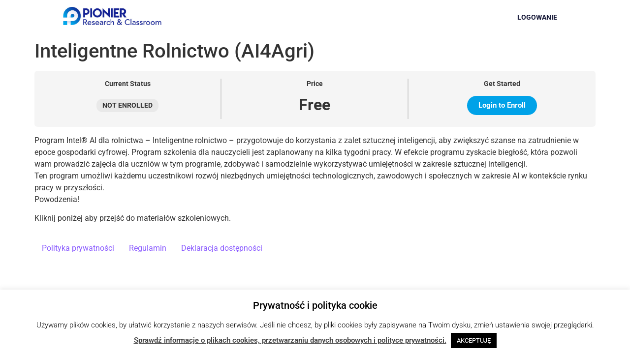

--- FILE ---
content_type: text/html; charset=UTF-8
request_url: https://academy.classroom.pionier.net.pl/groups/ai4-agri/
body_size: 21228
content:
<!doctype html>
<html lang="pl-PL">
<head>
	<meta charset="UTF-8">
	<meta name="viewport" content="width=device-width, initial-scale=1">
	<link rel="profile" href="https://gmpg.org/xfn/11">
	<title>Inteligentne Rolnictwo (AI4Agri) &#8211; Akademia PIONIER Research &amp; Classroom</title>
<meta name='robots' content='max-image-preview:large' />
<link rel="alternate" type="application/rss+xml" title="Akademia PIONIER Research &amp; Classroom &raquo; Kanał z wpisami" href="https://academy.classroom.pionier.net.pl/feed/" />
<link rel="alternate" type="application/rss+xml" title="Akademia PIONIER Research &amp; Classroom &raquo; Kanał z komentarzami" href="https://academy.classroom.pionier.net.pl/comments/feed/" />
<script>
window._wpemojiSettings = {"baseUrl":"https:\/\/s.w.org\/images\/core\/emoji\/15.0.3\/72x72\/","ext":".png","svgUrl":"https:\/\/s.w.org\/images\/core\/emoji\/15.0.3\/svg\/","svgExt":".svg","source":{"concatemoji":"https:\/\/academy.classroom.pionier.net.pl\/wp-includes\/js\/wp-emoji-release.min.js?ver=6.6.4"}};
/*! This file is auto-generated */
!function(i,n){var o,s,e;function c(e){try{var t={supportTests:e,timestamp:(new Date).valueOf()};sessionStorage.setItem(o,JSON.stringify(t))}catch(e){}}function p(e,t,n){e.clearRect(0,0,e.canvas.width,e.canvas.height),e.fillText(t,0,0);var t=new Uint32Array(e.getImageData(0,0,e.canvas.width,e.canvas.height).data),r=(e.clearRect(0,0,e.canvas.width,e.canvas.height),e.fillText(n,0,0),new Uint32Array(e.getImageData(0,0,e.canvas.width,e.canvas.height).data));return t.every(function(e,t){return e===r[t]})}function u(e,t,n){switch(t){case"flag":return n(e,"\ud83c\udff3\ufe0f\u200d\u26a7\ufe0f","\ud83c\udff3\ufe0f\u200b\u26a7\ufe0f")?!1:!n(e,"\ud83c\uddfa\ud83c\uddf3","\ud83c\uddfa\u200b\ud83c\uddf3")&&!n(e,"\ud83c\udff4\udb40\udc67\udb40\udc62\udb40\udc65\udb40\udc6e\udb40\udc67\udb40\udc7f","\ud83c\udff4\u200b\udb40\udc67\u200b\udb40\udc62\u200b\udb40\udc65\u200b\udb40\udc6e\u200b\udb40\udc67\u200b\udb40\udc7f");case"emoji":return!n(e,"\ud83d\udc26\u200d\u2b1b","\ud83d\udc26\u200b\u2b1b")}return!1}function f(e,t,n){var r="undefined"!=typeof WorkerGlobalScope&&self instanceof WorkerGlobalScope?new OffscreenCanvas(300,150):i.createElement("canvas"),a=r.getContext("2d",{willReadFrequently:!0}),o=(a.textBaseline="top",a.font="600 32px Arial",{});return e.forEach(function(e){o[e]=t(a,e,n)}),o}function t(e){var t=i.createElement("script");t.src=e,t.defer=!0,i.head.appendChild(t)}"undefined"!=typeof Promise&&(o="wpEmojiSettingsSupports",s=["flag","emoji"],n.supports={everything:!0,everythingExceptFlag:!0},e=new Promise(function(e){i.addEventListener("DOMContentLoaded",e,{once:!0})}),new Promise(function(t){var n=function(){try{var e=JSON.parse(sessionStorage.getItem(o));if("object"==typeof e&&"number"==typeof e.timestamp&&(new Date).valueOf()<e.timestamp+604800&&"object"==typeof e.supportTests)return e.supportTests}catch(e){}return null}();if(!n){if("undefined"!=typeof Worker&&"undefined"!=typeof OffscreenCanvas&&"undefined"!=typeof URL&&URL.createObjectURL&&"undefined"!=typeof Blob)try{var e="postMessage("+f.toString()+"("+[JSON.stringify(s),u.toString(),p.toString()].join(",")+"));",r=new Blob([e],{type:"text/javascript"}),a=new Worker(URL.createObjectURL(r),{name:"wpTestEmojiSupports"});return void(a.onmessage=function(e){c(n=e.data),a.terminate(),t(n)})}catch(e){}c(n=f(s,u,p))}t(n)}).then(function(e){for(var t in e)n.supports[t]=e[t],n.supports.everything=n.supports.everything&&n.supports[t],"flag"!==t&&(n.supports.everythingExceptFlag=n.supports.everythingExceptFlag&&n.supports[t]);n.supports.everythingExceptFlag=n.supports.everythingExceptFlag&&!n.supports.flag,n.DOMReady=!1,n.readyCallback=function(){n.DOMReady=!0}}).then(function(){return e}).then(function(){var e;n.supports.everything||(n.readyCallback(),(e=n.source||{}).concatemoji?t(e.concatemoji):e.wpemoji&&e.twemoji&&(t(e.twemoji),t(e.wpemoji)))}))}((window,document),window._wpemojiSettings);
</script>
<link rel="stylesheet" type="text/css" href="https://use.typekit.net/yjj2lgy.css"><style id='cf-frontend-style-inline-css'>
@font-face {
	font-family: 'Bio-semibold';
	font-weight: 400;
	font-display: auto;
	src: url('https://academy.classroom.pionier.net.pl/wp-content/uploads/2020/03/Flat-it-BioSans-SemiBold.otf') format('OpenType');
}
@font-face {
	font-family: 'Bio-regular';
	font-weight: 400;
	font-display: auto;
	src: url('https://academy.classroom.pionier.net.pl/wp-content/uploads/2020/03/Flat-it-BioSans-Regular.otf') format('OpenType');
}
@font-face {
	font-family: 'Bio-light';
	font-weight: 400;
	font-display: auto;
	src: url('https://academy.classroom.pionier.net.pl/wp-content/uploads/2020/03/Flat-it-BioSans-Light.otf') format('OpenType');
}
@font-face {
	font-family: 'Bio-extrabold';
	font-weight: 400;
	font-display: auto;
	src: url('https://academy.classroom.pionier.net.pl/wp-content/uploads/2020/03/Flat-it-BioSans-ExtraBold.otf') format('OpenType');
}
@font-face {
	font-family: 'Bio-bold';
	font-weight: 400;
	font-display: auto;
	src: url('https://academy.classroom.pionier.net.pl/wp-content/uploads/2020/03/Flat-it-Bio-Sans-Bold.otf') format('OpenType');
}
</style>
<style id='wp-emoji-styles-inline-css'>

	img.wp-smiley, img.emoji {
		display: inline !important;
		border: none !important;
		box-shadow: none !important;
		height: 1em !important;
		width: 1em !important;
		margin: 0 0.07em !important;
		vertical-align: -0.1em !important;
		background: none !important;
		padding: 0 !important;
	}
</style>
<link rel='stylesheet' id='wp-block-library-css' href='https://academy.classroom.pionier.net.pl/wp-includes/css/dist/block-library/style.min.css?ver=6.6.4' media='all' />
<style id='bp-login-form-style-inline-css'>
.widget_bp_core_login_widget .bp-login-widget-user-avatar{float:left}.widget_bp_core_login_widget .bp-login-widget-user-links{margin-left:70px}#bp-login-widget-form label{display:block;font-weight:600;margin:15px 0 5px;width:auto}#bp-login-widget-form input[type=password],#bp-login-widget-form input[type=text]{background-color:#fafafa;border:1px solid #d6d6d6;border-radius:0;font:inherit;font-size:100%;padding:.5em;width:100%}#bp-login-widget-form .bp-login-widget-register-link,#bp-login-widget-form .login-submit{display:inline;width:-moz-fit-content;width:fit-content}#bp-login-widget-form .bp-login-widget-register-link{margin-left:1em}#bp-login-widget-form .bp-login-widget-register-link a{filter:invert(1)}#bp-login-widget-form .bp-login-widget-pwd-link{font-size:80%}

</style>
<style id='bp-member-style-inline-css'>
[data-type="bp/member"] input.components-placeholder__input{border:1px solid #757575;border-radius:2px;flex:1 1 auto;padding:6px 8px}.bp-block-member{position:relative}.bp-block-member .member-content{display:flex}.bp-block-member .user-nicename{display:block}.bp-block-member .user-nicename a{border:none;color:currentColor;text-decoration:none}.bp-block-member .bp-profile-button{width:100%}.bp-block-member .bp-profile-button a.button{bottom:10px;display:inline-block;margin:18px 0 0;position:absolute;right:0}.bp-block-member.has-cover .item-header-avatar,.bp-block-member.has-cover .member-content,.bp-block-member.has-cover .member-description{z-index:2}.bp-block-member.has-cover .member-content,.bp-block-member.has-cover .member-description{padding-top:75px}.bp-block-member.has-cover .bp-member-cover-image{background-color:#c5c5c5;background-position:top;background-repeat:no-repeat;background-size:cover;border:0;display:block;height:150px;left:0;margin:0;padding:0;position:absolute;top:0;width:100%;z-index:1}.bp-block-member img.avatar{height:auto;width:auto}.bp-block-member.avatar-none .item-header-avatar{display:none}.bp-block-member.avatar-none.has-cover{min-height:200px}.bp-block-member.avatar-full{min-height:150px}.bp-block-member.avatar-full .item-header-avatar{width:180px}.bp-block-member.avatar-thumb .member-content{align-items:center;min-height:50px}.bp-block-member.avatar-thumb .item-header-avatar{width:70px}.bp-block-member.avatar-full.has-cover{min-height:300px}.bp-block-member.avatar-full.has-cover .item-header-avatar{width:200px}.bp-block-member.avatar-full.has-cover img.avatar{background:#fffc;border:2px solid #fff;margin-left:20px}.bp-block-member.avatar-thumb.has-cover .item-header-avatar{padding-top:75px}.entry .entry-content .bp-block-member .user-nicename a{border:none;color:currentColor;text-decoration:none}

</style>
<style id='bp-members-style-inline-css'>
[data-type="bp/members"] .components-placeholder.is-appender{min-height:0}[data-type="bp/members"] .components-placeholder.is-appender .components-placeholder__label:empty{display:none}[data-type="bp/members"] .components-placeholder input.components-placeholder__input{border:1px solid #757575;border-radius:2px;flex:1 1 auto;padding:6px 8px}[data-type="bp/members"].avatar-none .member-description{width:calc(100% - 44px)}[data-type="bp/members"].avatar-full .member-description{width:calc(100% - 224px)}[data-type="bp/members"].avatar-thumb .member-description{width:calc(100% - 114px)}[data-type="bp/members"] .member-content{position:relative}[data-type="bp/members"] .member-content .is-right{position:absolute;right:2px;top:2px}[data-type="bp/members"] .columns-2 .member-content .member-description,[data-type="bp/members"] .columns-3 .member-content .member-description,[data-type="bp/members"] .columns-4 .member-content .member-description{padding-left:44px;width:calc(100% - 44px)}[data-type="bp/members"] .columns-3 .is-right{right:-10px}[data-type="bp/members"] .columns-4 .is-right{right:-50px}.bp-block-members.is-grid{display:flex;flex-wrap:wrap;padding:0}.bp-block-members.is-grid .member-content{margin:0 1.25em 1.25em 0;width:100%}@media(min-width:600px){.bp-block-members.columns-2 .member-content{width:calc(50% - .625em)}.bp-block-members.columns-2 .member-content:nth-child(2n){margin-right:0}.bp-block-members.columns-3 .member-content{width:calc(33.33333% - .83333em)}.bp-block-members.columns-3 .member-content:nth-child(3n){margin-right:0}.bp-block-members.columns-4 .member-content{width:calc(25% - .9375em)}.bp-block-members.columns-4 .member-content:nth-child(4n){margin-right:0}}.bp-block-members .member-content{display:flex;flex-direction:column;padding-bottom:1em;text-align:center}.bp-block-members .member-content .item-header-avatar,.bp-block-members .member-content .member-description{width:100%}.bp-block-members .member-content .item-header-avatar{margin:0 auto}.bp-block-members .member-content .item-header-avatar img.avatar{display:inline-block}@media(min-width:600px){.bp-block-members .member-content{flex-direction:row;text-align:left}.bp-block-members .member-content .item-header-avatar,.bp-block-members .member-content .member-description{width:auto}.bp-block-members .member-content .item-header-avatar{margin:0}}.bp-block-members .member-content .user-nicename{display:block}.bp-block-members .member-content .user-nicename a{border:none;color:currentColor;text-decoration:none}.bp-block-members .member-content time{color:#767676;display:block;font-size:80%}.bp-block-members.avatar-none .item-header-avatar{display:none}.bp-block-members.avatar-full{min-height:190px}.bp-block-members.avatar-full .item-header-avatar{width:180px}.bp-block-members.avatar-thumb .member-content{min-height:80px}.bp-block-members.avatar-thumb .item-header-avatar{width:70px}.bp-block-members.columns-2 .member-content,.bp-block-members.columns-3 .member-content,.bp-block-members.columns-4 .member-content{display:block;text-align:center}.bp-block-members.columns-2 .member-content .item-header-avatar,.bp-block-members.columns-3 .member-content .item-header-avatar,.bp-block-members.columns-4 .member-content .item-header-avatar{margin:0 auto}.bp-block-members img.avatar{height:auto;max-width:-moz-fit-content;max-width:fit-content;width:auto}.bp-block-members .member-content.has-activity{align-items:center}.bp-block-members .member-content.has-activity .item-header-avatar{padding-right:1em}.bp-block-members .member-content.has-activity .wp-block-quote{margin-bottom:0;text-align:left}.bp-block-members .member-content.has-activity .wp-block-quote cite a,.entry .entry-content .bp-block-members .user-nicename a{border:none;color:currentColor;text-decoration:none}

</style>
<style id='bp-dynamic-members-style-inline-css'>
.bp-dynamic-block-container .item-options{font-size:.5em;margin:0 0 1em;padding:1em 0}.bp-dynamic-block-container .item-options a.selected{font-weight:600}.bp-dynamic-block-container ul.item-list{list-style:none;margin:1em 0;padding-left:0}.bp-dynamic-block-container ul.item-list li{margin-bottom:1em}.bp-dynamic-block-container ul.item-list li:after,.bp-dynamic-block-container ul.item-list li:before{content:" ";display:table}.bp-dynamic-block-container ul.item-list li:after{clear:both}.bp-dynamic-block-container ul.item-list li .item-avatar{float:left;width:60px}.bp-dynamic-block-container ul.item-list li .item{margin-left:70px}

</style>
<style id='bp-online-members-style-inline-css'>
.widget_bp_core_whos_online_widget .avatar-block,[data-type="bp/online-members"] .avatar-block{display:flex;flex-flow:row wrap}.widget_bp_core_whos_online_widget .avatar-block img,[data-type="bp/online-members"] .avatar-block img{margin:.5em}

</style>
<style id='bp-active-members-style-inline-css'>
.widget_bp_core_recently_active_widget .avatar-block,[data-type="bp/active-members"] .avatar-block{display:flex;flex-flow:row wrap}.widget_bp_core_recently_active_widget .avatar-block img,[data-type="bp/active-members"] .avatar-block img{margin:.5em}

</style>
<style id='bp-latest-activities-style-inline-css'>
.bp-latest-activities .components-flex.components-select-control select[multiple]{height:auto;padding:0 8px}.bp-latest-activities .components-flex.components-select-control select[multiple]+.components-input-control__suffix svg{display:none}.bp-latest-activities-block a,.entry .entry-content .bp-latest-activities-block a{border:none;text-decoration:none}.bp-latest-activities-block .activity-list.item-list blockquote{border:none;padding:0}.bp-latest-activities-block .activity-list.item-list blockquote .activity-item:not(.mini){box-shadow:1px 0 4px #00000026;padding:0 1em;position:relative}.bp-latest-activities-block .activity-list.item-list blockquote .activity-item:not(.mini):after,.bp-latest-activities-block .activity-list.item-list blockquote .activity-item:not(.mini):before{border-color:#0000;border-style:solid;content:"";display:block;height:0;left:15px;position:absolute;width:0}.bp-latest-activities-block .activity-list.item-list blockquote .activity-item:not(.mini):before{border-top-color:#00000026;border-width:9px;bottom:-18px;left:14px}.bp-latest-activities-block .activity-list.item-list blockquote .activity-item:not(.mini):after{border-top-color:#fff;border-width:8px;bottom:-16px}.bp-latest-activities-block .activity-list.item-list blockquote .activity-item.mini .avatar{display:inline-block;height:20px;margin-right:2px;vertical-align:middle;width:20px}.bp-latest-activities-block .activity-list.item-list footer{align-items:center;display:flex}.bp-latest-activities-block .activity-list.item-list footer img.avatar{border:none;display:inline-block;margin-right:.5em}.bp-latest-activities-block .activity-list.item-list footer .activity-time-since{font-size:90%}.bp-latest-activities-block .widget-error{border-left:4px solid #0b80a4;box-shadow:1px 0 4px #00000026}.bp-latest-activities-block .widget-error p{padding:0 1em}

</style>
<style id='bp-group-style-inline-css'>
[data-type="bp/group"] input.components-placeholder__input{border:1px solid #757575;border-radius:2px;flex:1 1 auto;padding:6px 8px}.bp-block-group{position:relative}.bp-block-group .group-content{display:flex}.bp-block-group .group-description{width:100%}.bp-block-group .group-description-content{margin-bottom:18px;width:100%}.bp-block-group .bp-profile-button{overflow:hidden;width:100%}.bp-block-group .bp-profile-button a.button{margin:18px 0 0}.bp-block-group.has-cover .group-content,.bp-block-group.has-cover .group-description,.bp-block-group.has-cover .item-header-avatar{z-index:2}.bp-block-group.has-cover .group-content,.bp-block-group.has-cover .group-description{padding-top:75px}.bp-block-group.has-cover .bp-group-cover-image{background-color:#c5c5c5;background-position:top;background-repeat:no-repeat;background-size:cover;border:0;display:block;height:150px;left:0;margin:0;padding:0;position:absolute;top:0;width:100%;z-index:1}.bp-block-group img.avatar{height:auto;width:auto}.bp-block-group.avatar-none .item-header-avatar{display:none}.bp-block-group.avatar-full{min-height:150px}.bp-block-group.avatar-full .item-header-avatar{width:180px}.bp-block-group.avatar-full .group-description{padding-left:35px}.bp-block-group.avatar-thumb .item-header-avatar{width:70px}.bp-block-group.avatar-thumb .item-header-avatar img.avatar{margin-top:15px}.bp-block-group.avatar-none.has-cover{min-height:200px}.bp-block-group.avatar-none.has-cover .item-header-avatar{padding-top:75px}.bp-block-group.avatar-full.has-cover{min-height:300px}.bp-block-group.avatar-full.has-cover .item-header-avatar{width:200px}.bp-block-group.avatar-full.has-cover img.avatar{background:#fffc;border:2px solid #fff;margin-left:20px}.bp-block-group.avatar-thumb:not(.has-description) .group-content{align-items:center;min-height:50px}.bp-block-group.avatar-thumb.has-cover .item-header-avatar{padding-top:75px}.bp-block-group.has-description .bp-profile-button a.button{display:block;float:right}

</style>
<style id='bp-groups-style-inline-css'>
[data-type="bp/groups"] .components-placeholder.is-appender{min-height:0}[data-type="bp/groups"] .components-placeholder.is-appender .components-placeholder__label:empty{display:none}[data-type="bp/groups"] .components-placeholder input.components-placeholder__input{border:1px solid #757575;border-radius:2px;flex:1 1 auto;padding:6px 8px}[data-type="bp/groups"].avatar-none .group-description{width:calc(100% - 44px)}[data-type="bp/groups"].avatar-full .group-description{width:calc(100% - 224px)}[data-type="bp/groups"].avatar-thumb .group-description{width:calc(100% - 114px)}[data-type="bp/groups"] .group-content{position:relative}[data-type="bp/groups"] .group-content .is-right{position:absolute;right:2px;top:2px}[data-type="bp/groups"] .columns-2 .group-content .group-description,[data-type="bp/groups"] .columns-3 .group-content .group-description,[data-type="bp/groups"] .columns-4 .group-content .group-description{padding-left:44px;width:calc(100% - 44px)}[data-type="bp/groups"] .columns-3 .is-right{right:-10px}[data-type="bp/groups"] .columns-4 .is-right{right:-50px}.bp-block-groups.is-grid{display:flex;flex-wrap:wrap;padding:0}.bp-block-groups.is-grid .group-content{margin:0 1.25em 1.25em 0;width:100%}@media(min-width:600px){.bp-block-groups.columns-2 .group-content{width:calc(50% - .625em)}.bp-block-groups.columns-2 .group-content:nth-child(2n){margin-right:0}.bp-block-groups.columns-3 .group-content{width:calc(33.33333% - .83333em)}.bp-block-groups.columns-3 .group-content:nth-child(3n){margin-right:0}.bp-block-groups.columns-4 .group-content{width:calc(25% - .9375em)}.bp-block-groups.columns-4 .group-content:nth-child(4n){margin-right:0}}.bp-block-groups .group-content{display:flex;flex-direction:column;padding-bottom:1em;text-align:center}.bp-block-groups .group-content .group-description,.bp-block-groups .group-content .item-header-avatar{width:100%}.bp-block-groups .group-content .item-header-avatar{margin:0 auto}.bp-block-groups .group-content .item-header-avatar img.avatar{display:inline-block}@media(min-width:600px){.bp-block-groups .group-content{flex-direction:row;text-align:left}.bp-block-groups .group-content .group-description,.bp-block-groups .group-content .item-header-avatar{width:auto}.bp-block-groups .group-content .item-header-avatar{margin:0}}.bp-block-groups .group-content time{color:#767676;display:block;font-size:80%}.bp-block-groups.avatar-none .item-header-avatar{display:none}.bp-block-groups.avatar-full{min-height:190px}.bp-block-groups.avatar-full .item-header-avatar{width:180px}.bp-block-groups.avatar-thumb .group-content{min-height:80px}.bp-block-groups.avatar-thumb .item-header-avatar{width:70px}.bp-block-groups.columns-2 .group-content,.bp-block-groups.columns-3 .group-content,.bp-block-groups.columns-4 .group-content{display:block;text-align:center}.bp-block-groups.columns-2 .group-content .item-header-avatar,.bp-block-groups.columns-3 .group-content .item-header-avatar,.bp-block-groups.columns-4 .group-content .item-header-avatar{margin:0 auto}.bp-block-groups img.avatar{height:auto;max-width:-moz-fit-content;max-width:fit-content;width:auto}.bp-block-groups .member-content.has-description{align-items:center}.bp-block-groups .member-content.has-description .item-header-avatar{padding-right:1em}.bp-block-groups .member-content.has-description .group-description-content{margin-bottom:0;text-align:left}

</style>
<style id='bp-dynamic-groups-style-inline-css'>
.bp-dynamic-block-container .item-options{font-size:.5em;margin:0 0 1em;padding:1em 0}.bp-dynamic-block-container .item-options a.selected{font-weight:600}.bp-dynamic-block-container ul.item-list{list-style:none;margin:1em 0;padding-left:0}.bp-dynamic-block-container ul.item-list li{margin-bottom:1em}.bp-dynamic-block-container ul.item-list li:after,.bp-dynamic-block-container ul.item-list li:before{content:" ";display:table}.bp-dynamic-block-container ul.item-list li:after{clear:both}.bp-dynamic-block-container ul.item-list li .item-avatar{float:left;width:60px}.bp-dynamic-block-container ul.item-list li .item{margin-left:70px}

</style>
<style id='bp-sitewide-notices-style-inline-css'>
.bp-sitewide-notice-block .bp-screen-reader-text,[data-type="bp/sitewide-notices"] .bp-screen-reader-text{border:0;clip:rect(0 0 0 0);height:1px;margin:-1px;overflow:hidden;padding:0;position:absolute;width:1px;word-wrap:normal!important}.bp-sitewide-notice-block [data-bp-tooltip]:after,[data-type="bp/sitewide-notices"] [data-bp-tooltip]:after{background-color:#fff;border:1px solid #737373;border-radius:1px;box-shadow:4px 4px 8px #0003;color:#333;content:attr(data-bp-tooltip);display:none;font-family:Helvetica Neue,Helvetica,Arial,san-serif;font-size:12px;font-weight:400;letter-spacing:normal;line-height:1.25;max-width:200px;opacity:0;padding:5px 8px;pointer-events:none;position:absolute;text-shadow:none;text-transform:none;transform:translateZ(0);transition:all 1.5s ease;visibility:hidden;white-space:nowrap;word-wrap:break-word;z-index:100000}.bp-sitewide-notice-block .bp-tooltip:after,[data-type="bp/sitewide-notices"] .bp-tooltip:after{left:50%;margin-top:7px;top:110%;transform:translate(-50%)}.bp-sitewide-notice-block{border-left:4px solid #ff853c;padding-left:1em;position:relative}.bp-sitewide-notice-block h2:before{background:none;border:none}.bp-sitewide-notice-block .dismiss-notice{background-color:#0000;border:1px solid #ff853c;color:#ff853c;display:block;padding:.2em .5em;position:absolute;right:.5em;top:.5em;width:-moz-fit-content;width:fit-content}.bp-sitewide-notice-block .dismiss-notice:hover{background-color:#ff853c;color:#fff}

</style>
<link rel='stylesheet' id='jet-engine-frontend-css' href='https://academy.classroom.pionier.net.pl/wp-content/plugins/jet-engine/assets/css/frontend.css?ver=3.7.10' media='all' />
<style id='classic-theme-styles-inline-css'>
/*! This file is auto-generated */
.wp-block-button__link{color:#fff;background-color:#32373c;border-radius:9999px;box-shadow:none;text-decoration:none;padding:calc(.667em + 2px) calc(1.333em + 2px);font-size:1.125em}.wp-block-file__button{background:#32373c;color:#fff;text-decoration:none}
</style>
<style id='global-styles-inline-css'>
:root{--wp--preset--aspect-ratio--square: 1;--wp--preset--aspect-ratio--4-3: 4/3;--wp--preset--aspect-ratio--3-4: 3/4;--wp--preset--aspect-ratio--3-2: 3/2;--wp--preset--aspect-ratio--2-3: 2/3;--wp--preset--aspect-ratio--16-9: 16/9;--wp--preset--aspect-ratio--9-16: 9/16;--wp--preset--color--black: #000000;--wp--preset--color--cyan-bluish-gray: #abb8c3;--wp--preset--color--white: #ffffff;--wp--preset--color--pale-pink: #f78da7;--wp--preset--color--vivid-red: #cf2e2e;--wp--preset--color--luminous-vivid-orange: #ff6900;--wp--preset--color--luminous-vivid-amber: #fcb900;--wp--preset--color--light-green-cyan: #7bdcb5;--wp--preset--color--vivid-green-cyan: #00d084;--wp--preset--color--pale-cyan-blue: #8ed1fc;--wp--preset--color--vivid-cyan-blue: #0693e3;--wp--preset--color--vivid-purple: #9b51e0;--wp--preset--gradient--vivid-cyan-blue-to-vivid-purple: linear-gradient(135deg,rgba(6,147,227,1) 0%,rgb(155,81,224) 100%);--wp--preset--gradient--light-green-cyan-to-vivid-green-cyan: linear-gradient(135deg,rgb(122,220,180) 0%,rgb(0,208,130) 100%);--wp--preset--gradient--luminous-vivid-amber-to-luminous-vivid-orange: linear-gradient(135deg,rgba(252,185,0,1) 0%,rgba(255,105,0,1) 100%);--wp--preset--gradient--luminous-vivid-orange-to-vivid-red: linear-gradient(135deg,rgba(255,105,0,1) 0%,rgb(207,46,46) 100%);--wp--preset--gradient--very-light-gray-to-cyan-bluish-gray: linear-gradient(135deg,rgb(238,238,238) 0%,rgb(169,184,195) 100%);--wp--preset--gradient--cool-to-warm-spectrum: linear-gradient(135deg,rgb(74,234,220) 0%,rgb(151,120,209) 20%,rgb(207,42,186) 40%,rgb(238,44,130) 60%,rgb(251,105,98) 80%,rgb(254,248,76) 100%);--wp--preset--gradient--blush-light-purple: linear-gradient(135deg,rgb(255,206,236) 0%,rgb(152,150,240) 100%);--wp--preset--gradient--blush-bordeaux: linear-gradient(135deg,rgb(254,205,165) 0%,rgb(254,45,45) 50%,rgb(107,0,62) 100%);--wp--preset--gradient--luminous-dusk: linear-gradient(135deg,rgb(255,203,112) 0%,rgb(199,81,192) 50%,rgb(65,88,208) 100%);--wp--preset--gradient--pale-ocean: linear-gradient(135deg,rgb(255,245,203) 0%,rgb(182,227,212) 50%,rgb(51,167,181) 100%);--wp--preset--gradient--electric-grass: linear-gradient(135deg,rgb(202,248,128) 0%,rgb(113,206,126) 100%);--wp--preset--gradient--midnight: linear-gradient(135deg,rgb(2,3,129) 0%,rgb(40,116,252) 100%);--wp--preset--font-size--small: 13px;--wp--preset--font-size--medium: 20px;--wp--preset--font-size--large: 36px;--wp--preset--font-size--x-large: 42px;--wp--preset--spacing--20: 0.44rem;--wp--preset--spacing--30: 0.67rem;--wp--preset--spacing--40: 1rem;--wp--preset--spacing--50: 1.5rem;--wp--preset--spacing--60: 2.25rem;--wp--preset--spacing--70: 3.38rem;--wp--preset--spacing--80: 5.06rem;--wp--preset--shadow--natural: 6px 6px 9px rgba(0, 0, 0, 0.2);--wp--preset--shadow--deep: 12px 12px 50px rgba(0, 0, 0, 0.4);--wp--preset--shadow--sharp: 6px 6px 0px rgba(0, 0, 0, 0.2);--wp--preset--shadow--outlined: 6px 6px 0px -3px rgba(255, 255, 255, 1), 6px 6px rgba(0, 0, 0, 1);--wp--preset--shadow--crisp: 6px 6px 0px rgba(0, 0, 0, 1);}:where(.is-layout-flex){gap: 0.5em;}:where(.is-layout-grid){gap: 0.5em;}body .is-layout-flex{display: flex;}.is-layout-flex{flex-wrap: wrap;align-items: center;}.is-layout-flex > :is(*, div){margin: 0;}body .is-layout-grid{display: grid;}.is-layout-grid > :is(*, div){margin: 0;}:where(.wp-block-columns.is-layout-flex){gap: 2em;}:where(.wp-block-columns.is-layout-grid){gap: 2em;}:where(.wp-block-post-template.is-layout-flex){gap: 1.25em;}:where(.wp-block-post-template.is-layout-grid){gap: 1.25em;}.has-black-color{color: var(--wp--preset--color--black) !important;}.has-cyan-bluish-gray-color{color: var(--wp--preset--color--cyan-bluish-gray) !important;}.has-white-color{color: var(--wp--preset--color--white) !important;}.has-pale-pink-color{color: var(--wp--preset--color--pale-pink) !important;}.has-vivid-red-color{color: var(--wp--preset--color--vivid-red) !important;}.has-luminous-vivid-orange-color{color: var(--wp--preset--color--luminous-vivid-orange) !important;}.has-luminous-vivid-amber-color{color: var(--wp--preset--color--luminous-vivid-amber) !important;}.has-light-green-cyan-color{color: var(--wp--preset--color--light-green-cyan) !important;}.has-vivid-green-cyan-color{color: var(--wp--preset--color--vivid-green-cyan) !important;}.has-pale-cyan-blue-color{color: var(--wp--preset--color--pale-cyan-blue) !important;}.has-vivid-cyan-blue-color{color: var(--wp--preset--color--vivid-cyan-blue) !important;}.has-vivid-purple-color{color: var(--wp--preset--color--vivid-purple) !important;}.has-black-background-color{background-color: var(--wp--preset--color--black) !important;}.has-cyan-bluish-gray-background-color{background-color: var(--wp--preset--color--cyan-bluish-gray) !important;}.has-white-background-color{background-color: var(--wp--preset--color--white) !important;}.has-pale-pink-background-color{background-color: var(--wp--preset--color--pale-pink) !important;}.has-vivid-red-background-color{background-color: var(--wp--preset--color--vivid-red) !important;}.has-luminous-vivid-orange-background-color{background-color: var(--wp--preset--color--luminous-vivid-orange) !important;}.has-luminous-vivid-amber-background-color{background-color: var(--wp--preset--color--luminous-vivid-amber) !important;}.has-light-green-cyan-background-color{background-color: var(--wp--preset--color--light-green-cyan) !important;}.has-vivid-green-cyan-background-color{background-color: var(--wp--preset--color--vivid-green-cyan) !important;}.has-pale-cyan-blue-background-color{background-color: var(--wp--preset--color--pale-cyan-blue) !important;}.has-vivid-cyan-blue-background-color{background-color: var(--wp--preset--color--vivid-cyan-blue) !important;}.has-vivid-purple-background-color{background-color: var(--wp--preset--color--vivid-purple) !important;}.has-black-border-color{border-color: var(--wp--preset--color--black) !important;}.has-cyan-bluish-gray-border-color{border-color: var(--wp--preset--color--cyan-bluish-gray) !important;}.has-white-border-color{border-color: var(--wp--preset--color--white) !important;}.has-pale-pink-border-color{border-color: var(--wp--preset--color--pale-pink) !important;}.has-vivid-red-border-color{border-color: var(--wp--preset--color--vivid-red) !important;}.has-luminous-vivid-orange-border-color{border-color: var(--wp--preset--color--luminous-vivid-orange) !important;}.has-luminous-vivid-amber-border-color{border-color: var(--wp--preset--color--luminous-vivid-amber) !important;}.has-light-green-cyan-border-color{border-color: var(--wp--preset--color--light-green-cyan) !important;}.has-vivid-green-cyan-border-color{border-color: var(--wp--preset--color--vivid-green-cyan) !important;}.has-pale-cyan-blue-border-color{border-color: var(--wp--preset--color--pale-cyan-blue) !important;}.has-vivid-cyan-blue-border-color{border-color: var(--wp--preset--color--vivid-cyan-blue) !important;}.has-vivid-purple-border-color{border-color: var(--wp--preset--color--vivid-purple) !important;}.has-vivid-cyan-blue-to-vivid-purple-gradient-background{background: var(--wp--preset--gradient--vivid-cyan-blue-to-vivid-purple) !important;}.has-light-green-cyan-to-vivid-green-cyan-gradient-background{background: var(--wp--preset--gradient--light-green-cyan-to-vivid-green-cyan) !important;}.has-luminous-vivid-amber-to-luminous-vivid-orange-gradient-background{background: var(--wp--preset--gradient--luminous-vivid-amber-to-luminous-vivid-orange) !important;}.has-luminous-vivid-orange-to-vivid-red-gradient-background{background: var(--wp--preset--gradient--luminous-vivid-orange-to-vivid-red) !important;}.has-very-light-gray-to-cyan-bluish-gray-gradient-background{background: var(--wp--preset--gradient--very-light-gray-to-cyan-bluish-gray) !important;}.has-cool-to-warm-spectrum-gradient-background{background: var(--wp--preset--gradient--cool-to-warm-spectrum) !important;}.has-blush-light-purple-gradient-background{background: var(--wp--preset--gradient--blush-light-purple) !important;}.has-blush-bordeaux-gradient-background{background: var(--wp--preset--gradient--blush-bordeaux) !important;}.has-luminous-dusk-gradient-background{background: var(--wp--preset--gradient--luminous-dusk) !important;}.has-pale-ocean-gradient-background{background: var(--wp--preset--gradient--pale-ocean) !important;}.has-electric-grass-gradient-background{background: var(--wp--preset--gradient--electric-grass) !important;}.has-midnight-gradient-background{background: var(--wp--preset--gradient--midnight) !important;}.has-small-font-size{font-size: var(--wp--preset--font-size--small) !important;}.has-medium-font-size{font-size: var(--wp--preset--font-size--medium) !important;}.has-large-font-size{font-size: var(--wp--preset--font-size--large) !important;}.has-x-large-font-size{font-size: var(--wp--preset--font-size--x-large) !important;}
:where(.wp-block-post-template.is-layout-flex){gap: 1.25em;}:where(.wp-block-post-template.is-layout-grid){gap: 1.25em;}
:where(.wp-block-columns.is-layout-flex){gap: 2em;}:where(.wp-block-columns.is-layout-grid){gap: 2em;}
:root :where(.wp-block-pullquote){font-size: 1.5em;line-height: 1.6;}
</style>
<link rel='stylesheet' id='bbp-default-css' href='https://academy.classroom.pionier.net.pl/wp-content/plugins/bbpress/templates/default/css/bbpress.min.css?ver=2.6.14' media='all' />
<link rel='stylesheet' id='cookie-law-info-css' href='https://academy.classroom.pionier.net.pl/wp-content/plugins/cookie-law-info/legacy/public/css/cookie-law-info-public.css?ver=3.3.8' media='all' />
<link rel='stylesheet' id='cookie-law-info-gdpr-css' href='https://academy.classroom.pionier.net.pl/wp-content/plugins/cookie-law-info/legacy/public/css/cookie-law-info-gdpr.css?ver=3.3.8' media='all' />
<link rel='stylesheet' id='learndash_quiz_front_css-css' href='//academy.classroom.pionier.net.pl/wp-content/plugins/sfwd-lms/themes/legacy/templates/learndash_quiz_front.min.css?ver=3.4.2.1' media='all' />
<link rel='stylesheet' id='learndash-front-css' href='//academy.classroom.pionier.net.pl/wp-content/plugins/sfwd-lms/themes/ld30/assets/css/learndash.min.css?ver=3.4.2.1' media='all' />
<link rel='stylesheet' id='ldx-design-upgrade-learndash-css' href='https://academy.classroom.pionier.net.pl/wp-content/plugins/design-upgrade-learndash/assets/css/ld3.css?ver=2.12' media='all' />
<link rel='stylesheet' id='dashicons-css' href='https://academy.classroom.pionier.net.pl/wp-includes/css/dashicons.min.css?ver=6.6.4' media='all' />
<link rel='stylesheet' id='everest-forms-general-css' href='https://academy.classroom.pionier.net.pl/wp-content/plugins/everest-forms/assets/css/everest-forms.css?ver=3.4.1' media='all' />
<link rel='stylesheet' id='jquery-intl-tel-input-css' href='https://academy.classroom.pionier.net.pl/wp-content/plugins/everest-forms/assets/css/intlTelInput.css?ver=3.4.1' media='all' />
<link rel='stylesheet' id='gamipress-css-css' href='https://academy.classroom.pionier.net.pl/wp-content/plugins/gamipress/assets/css/gamipress.min.css?ver=7.5.8' media='all' />
<link rel='stylesheet' id='jquery-dropdown-css-css' href='//academy.classroom.pionier.net.pl/wp-content/plugins/sfwd-lms/assets/css/jquery.dropdown.min.css?ver=3.4.2.1' media='all' />
<link rel='stylesheet' id='learndash_lesson_video-css' href='//academy.classroom.pionier.net.pl/wp-content/plugins/sfwd-lms/themes/legacy/templates/learndash_lesson_video.min.css?ver=3.4.2.1' media='all' />
<link rel='stylesheet' id='h5p-plugin-styles-css' href='https://academy.classroom.pionier.net.pl/wp-content/plugins/h5p/h5p-php-library/styles/h5p.css?ver=1.16.1' media='all' />
<link rel='stylesheet' id='ld-content-cloner-css' href='https://academy.classroom.pionier.net.pl/wp-content/plugins/ld-content-cloner/public/css/ld-content-cloner-public.css?ver=1.0.0' media='all' />
<link rel='stylesheet' id='hello-elementor-css' href='https://academy.classroom.pionier.net.pl/wp-content/themes/hello-elementor/style.min.css?ver=2.8.1' media='all' />
<link rel='stylesheet' id='hello-elementor-theme-style-css' href='https://academy.classroom.pionier.net.pl/wp-content/themes/hello-elementor/theme.min.css?ver=2.8.1' media='all' />
<link rel='stylesheet' id='jet-fb-option-field-select-css' href='https://academy.classroom.pionier.net.pl/wp-content/plugins/jetformbuilder/modules/option-field/assets/build/select.css?ver=0edd78a6f12e2b918b82' media='all' />
<link rel='stylesheet' id='jet-fb-option-field-checkbox-css' href='https://academy.classroom.pionier.net.pl/wp-content/plugins/jetformbuilder/modules/option-field/assets/build/checkbox.css?ver=6e25adbbae5a5d1bb65e' media='all' />
<link rel='stylesheet' id='jet-fb-option-field-radio-css' href='https://academy.classroom.pionier.net.pl/wp-content/plugins/jetformbuilder/modules/option-field/assets/build/radio.css?ver=7c6d0d4d7df91e6bd6a4' media='all' />
<link rel='stylesheet' id='jet-fb-advanced-choices-css' href='https://academy.classroom.pionier.net.pl/wp-content/plugins/jetformbuilder/modules/advanced-choices/assets/build/main.css?ver=ca05550a7cac3b9b55a3' media='all' />
<link rel='stylesheet' id='jet-fb-wysiwyg-css' href='https://academy.classroom.pionier.net.pl/wp-content/plugins/jetformbuilder/modules/wysiwyg/assets/build/wysiwyg.css?ver=5a4d16fb6d7a94700261' media='all' />
<link rel='stylesheet' id='jet-fb-switcher-css' href='https://academy.classroom.pionier.net.pl/wp-content/plugins/jetformbuilder/modules/switcher/assets/build/switcher.css?ver=06c887a8b9195e5a119d' media='all' />
<link rel='stylesheet' id='jet-popup-frontend-css' href='https://academy.classroom.pionier.net.pl/wp-content/plugins/jet-popup/assets/css/jet-popup-frontend.css?ver=2.0.20.1' media='all' />
<link rel='stylesheet' id='elementor-frontend-css' href='https://academy.classroom.pionier.net.pl/wp-content/uploads/elementor/css/custom-frontend.min.css?ver=1765038325' media='all' />
<link rel='stylesheet' id='widget-nav-menu-css' href='https://academy.classroom.pionier.net.pl/wp-content/uploads/elementor/css/custom-pro-widget-nav-menu.min.css?ver=1765038325' media='all' />
<link rel='stylesheet' id='e-popup-css' href='https://academy.classroom.pionier.net.pl/wp-content/plugins/elementor-pro/assets/css/conditionals/popup.min.css?ver=3.33.1' media='all' />
<link rel='stylesheet' id='jet-blocks-css' href='https://academy.classroom.pionier.net.pl/wp-content/uploads/elementor/css/custom-jet-blocks.css?ver=1.3.21' media='all' />
<link rel='stylesheet' id='elementor-icons-css' href='https://academy.classroom.pionier.net.pl/wp-content/plugins/elementor/assets/lib/eicons/css/elementor-icons.min.css?ver=5.44.0' media='all' />
<link rel='stylesheet' id='elementor-post-3675-css' href='https://academy.classroom.pionier.net.pl/wp-content/uploads/elementor/css/post-3675.css?ver=1765038326' media='all' />
<link rel='stylesheet' id='jet-form-builder-frontend-css' href='https://academy.classroom.pionier.net.pl/wp-content/plugins/jetformbuilder/assets/build/frontend/main.css?ver=3.5.5' media='all' />
<link rel='stylesheet' id='jet-tabs-frontend-css' href='https://academy.classroom.pionier.net.pl/wp-content/plugins/jet-tabs/assets/css/jet-tabs-frontend.css?ver=2.2.12' media='all' />
<link rel='stylesheet' id='swiper-css' href='https://academy.classroom.pionier.net.pl/wp-content/plugins/elementor/assets/lib/swiper/v8/css/swiper.min.css?ver=8.4.5' media='all' />
<link rel='stylesheet' id='font-awesome-5-all-css' href='https://academy.classroom.pionier.net.pl/wp-content/plugins/elementor/assets/lib/font-awesome/css/all.min.css?ver=3.33.3' media='all' />
<link rel='stylesheet' id='font-awesome-4-shim-css' href='https://academy.classroom.pionier.net.pl/wp-content/plugins/elementor/assets/lib/font-awesome/css/v4-shims.min.css?ver=3.33.3' media='all' />
<link rel='stylesheet' id='elementor-post-6888-css' href='https://academy.classroom.pionier.net.pl/wp-content/uploads/elementor/css/post-6888.css?ver=1765038326' media='all' />
<link rel='stylesheet' id='elementor-post-10372-css' href='https://academy.classroom.pionier.net.pl/wp-content/uploads/elementor/css/post-10372.css?ver=1765037670' media='all' />
<link rel='stylesheet' id='newsletter-css' href='https://academy.classroom.pionier.net.pl/wp-content/plugins/newsletter/style.css?ver=9.0.9' media='all' />
<link rel='stylesheet' id='jquery-chosen-css' href='https://academy.classroom.pionier.net.pl/wp-content/plugins/jet-search/assets/lib/chosen/chosen.min.css?ver=1.8.7' media='all' />
<link rel='stylesheet' id='jet-search-css' href='https://academy.classroom.pionier.net.pl/wp-content/plugins/jet-search/assets/css/jet-search.css?ver=3.5.15' media='all' />
<link rel='stylesheet' id='elementor-gf-local-roboto-css' href='https://academy.classroom.pionier.net.pl/wp-content/uploads/elementor/google-fonts/css/roboto.css?ver=1742228087' media='all' />
<link rel='stylesheet' id='elementor-gf-local-robotoslab-css' href='https://academy.classroom.pionier.net.pl/wp-content/uploads/elementor/google-fonts/css/robotoslab.css?ver=1742228092' media='all' />
<link rel='stylesheet' id='elementor-icons-shared-0-css' href='https://academy.classroom.pionier.net.pl/wp-content/plugins/elementor/assets/lib/font-awesome/css/fontawesome.min.css?ver=5.15.3' media='all' />
<link rel='stylesheet' id='elementor-icons-fa-solid-css' href='https://academy.classroom.pionier.net.pl/wp-content/plugins/elementor/assets/lib/font-awesome/css/solid.min.css?ver=5.15.3' media='all' />
<script src="https://academy.classroom.pionier.net.pl/wp-includes/js/jquery/jquery.min.js?ver=3.7.1" id="jquery-core-js"></script>
<script src="https://academy.classroom.pionier.net.pl/wp-includes/js/jquery/jquery-migrate.min.js?ver=3.4.1" id="jquery-migrate-js"></script>
<script src="https://academy.classroom.pionier.net.pl/wp-includes/js/imagesloaded.min.js?ver=6.6.4" id="imagesLoaded-js"></script>
<script id="cookie-law-info-js-extra">
var Cli_Data = {"nn_cookie_ids":[],"cookielist":[],"non_necessary_cookies":[],"ccpaEnabled":"","ccpaRegionBased":"","ccpaBarEnabled":"","strictlyEnabled":["necessary","obligatoire"],"ccpaType":"gdpr","js_blocking":"","custom_integration":"","triggerDomRefresh":"","secure_cookies":""};
var cli_cookiebar_settings = {"animate_speed_hide":"500","animate_speed_show":"500","background":"#FFF","border":"#b1a6a6c2","border_on":"","button_1_button_colour":"#000","button_1_button_hover":"#000000","button_1_link_colour":"#fff","button_1_as_button":"1","button_1_new_win":"","button_2_button_colour":"#333","button_2_button_hover":"#292929","button_2_link_colour":"#444","button_2_as_button":"","button_2_hidebar":"","button_3_button_colour":"#000","button_3_button_hover":"#000000","button_3_link_colour":"#fff","button_3_as_button":"1","button_3_new_win":"","button_4_button_colour":"#000","button_4_button_hover":"#000000","button_4_link_colour":"#62a329","button_4_as_button":"","button_7_button_colour":"#61a229","button_7_button_hover":"#4e8221","button_7_link_colour":"#fff","button_7_as_button":"1","button_7_new_win":"","font_family":"inherit","header_fix":"","notify_animate_hide":"1","notify_animate_show":"","notify_div_id":"#cookie-law-info-bar","notify_position_horizontal":"right","notify_position_vertical":"bottom","scroll_close":"1","scroll_close_reload":"","accept_close_reload":"","reject_close_reload":"","showagain_tab":"1","showagain_background":"#fff","showagain_border":"#000","showagain_div_id":"#cookie-law-info-again","showagain_x_position":"100px","text":"#000","show_once_yn":"","show_once":"10000","logging_on":"","as_popup":"","popup_overlay":"1","bar_heading_text":"Prywatno\u015b\u0107 i polityka cookie","cookie_bar_as":"banner","popup_showagain_position":"bottom-right","widget_position":"left"};
var log_object = {"ajax_url":"https:\/\/academy.classroom.pionier.net.pl\/wp-admin\/admin-ajax.php"};
</script>
<script src="https://academy.classroom.pionier.net.pl/wp-content/plugins/cookie-law-info/legacy/public/js/cookie-law-info-public.js?ver=3.3.8" id="cookie-law-info-js"></script>
<script src="https://academy.classroom.pionier.net.pl/wp-content/plugins/ld-content-cloner/public/js/ld-content-cloner-public.js?ver=1.0.0" id="ld-content-cloner-js"></script>
<script src="https://academy.classroom.pionier.net.pl/wp-content/plugins/elementor/assets/lib/font-awesome/js/v4-shims.min.js?ver=3.33.3" id="font-awesome-4-shim-js"></script>
<link rel="https://api.w.org/" href="https://academy.classroom.pionier.net.pl/wp-json/" /><link rel="alternate" title="JSON" type="application/json" href="https://academy.classroom.pionier.net.pl/wp-json/wp/v2/groups/6528" /><link rel="EditURI" type="application/rsd+xml" title="RSD" href="https://academy.classroom.pionier.net.pl/xmlrpc.php?rsd" />
<meta name="generator" content="WordPress 6.6.4" />
<meta name="generator" content="Everest Forms 3.4.1" />
<link rel="canonical" href="https://academy.classroom.pionier.net.pl/groups/ai4-agri/" />
<link rel='shortlink' href='https://academy.classroom.pionier.net.pl/?p=6528' />
<link rel="alternate" title="oEmbed (JSON)" type="application/json+oembed" href="https://academy.classroom.pionier.net.pl/wp-json/oembed/1.0/embed?url=https%3A%2F%2Facademy.classroom.pionier.net.pl%2Fgroups%2Fai4-agri%2F" />
<link rel="alternate" title="oEmbed (XML)" type="text/xml+oembed" href="https://academy.classroom.pionier.net.pl/wp-json/oembed/1.0/embed?url=https%3A%2F%2Facademy.classroom.pionier.net.pl%2Fgroups%2Fai4-agri%2F&#038;format=xml" />

	<script type="text/javascript">var ajaxurl = 'https://academy.classroom.pionier.net.pl/wp-admin/admin-ajax.php';</script>

<!-- Wpisz tutaj swoje skrypty --><meta name="generator" content="Elementor 3.33.3; features: additional_custom_breakpoints; settings: css_print_method-external, google_font-enabled, font_display-auto">
			<style>
				.e-con.e-parent:nth-of-type(n+4):not(.e-lazyloaded):not(.e-no-lazyload),
				.e-con.e-parent:nth-of-type(n+4):not(.e-lazyloaded):not(.e-no-lazyload) * {
					background-image: none !important;
				}
				@media screen and (max-height: 1024px) {
					.e-con.e-parent:nth-of-type(n+3):not(.e-lazyloaded):not(.e-no-lazyload),
					.e-con.e-parent:nth-of-type(n+3):not(.e-lazyloaded):not(.e-no-lazyload) * {
						background-image: none !important;
					}
				}
				@media screen and (max-height: 640px) {
					.e-con.e-parent:nth-of-type(n+2):not(.e-lazyloaded):not(.e-no-lazyload),
					.e-con.e-parent:nth-of-type(n+2):not(.e-lazyloaded):not(.e-no-lazyload) * {
						background-image: none !important;
					}
				}
			</style>
					<style id="wp-custom-css">
			.material .jet-listing-dynamic-field__inline-wrap {
	width:100% !important;
}
.material  .jet-listing-dynamic-field__content {
	width:100% !important;
}
.elementor-shortcode {
	padding:10px 20px 0px 20px !important;
	font-family:"objektiv-mk1", Sans-serif !important;
	font-weight: 600;
	font-size: 14px;
}
.gamipress-achievement-points-type-points {
	vertical-align: middle !important;
}
.gamipress-achievement-title {
	font-weight:600;
	font-size:24px;
}
.gamipress-achievement-points {
	font-weight:300;
	padding:10px 0px;
	
}

.maj-title
{
	text-align: left;
    font-family: "objektiv-mk1", Sans-serif;
    font-size: 20px;
    font-weight: 700;
    line-height: 28px;
    letter-spacing: 0.5 %;
    color: var(--e-global-color-44519f56);
}		</style>
			<script src="https://code.jquery.com/jquery-3.6.0.min.js"></script>
</head>
<body class="bp-legacy groups-template-default single single-groups postid-6528 wp-custom-logo ldx-plugin everest-forms-no-js elementor-default elementor-kit-3675 learndash-cpt learndash-cpt-groups learndash-template-ld30 learndash-embed-responsive">


<script type="text/javascript" id="bbp-swap-no-js-body-class">
	document.body.className = document.body.className.replace( 'bbp-no-js', 'bbp-js' );
</script>


<a class="skip-link screen-reader-text" href="#content">Przejdź do treści</a>

		<header data-elementor-type="header" data-elementor-id="6888" class="elementor elementor-6888 elementor-location-header" data-elementor-post-type="elementor_library">
			<div class="elementor-element elementor-element-3033279 e-flex e-con-boxed e-con e-parent" data-id="3033279" data-element_type="container" data-settings="{&quot;jet_parallax_layout_list&quot;:[]}">
					<div class="e-con-inner">
				<div class="elementor-element elementor-element-21bf973 elementor-widget__width-initial elementor-widget elementor-widget-jet-logo" data-id="21bf973" data-element_type="widget" data-widget_type="jet-logo.default">
				<div class="elementor-widget-container">
					<div class="elementor-jet-logo jet-blocks"><div class="jet-logo jet-logo-type-image jet-logo-display-block">
<a href="https://academy.classroom.pionier.net.pl/" class="jet-logo__link"><img src="https://academy.classroom.pionier.net.pl/wp-content/uploads/2022/01/logo.jpg" class="jet-logo__img" alt="Akademia PIONIER Research &amp; Classroom" /></a></div></div>				</div>
				</div>
				<div class="elementor-element elementor-element-7bfc43e elementor-nav-menu__align-start elementor-nav-menu--dropdown-none elementor-widget elementor-widget-nav-menu" data-id="7bfc43e" data-element_type="widget" data-settings="{&quot;layout&quot;:&quot;horizontal&quot;,&quot;submenu_icon&quot;:{&quot;value&quot;:&quot;&lt;i class=\&quot;fas fa-caret-down\&quot; aria-hidden=\&quot;true\&quot;&gt;&lt;\/i&gt;&quot;,&quot;library&quot;:&quot;fa-solid&quot;}}" data-widget_type="nav-menu.default">
				<div class="elementor-widget-container">
								<nav aria-label="Menu" class="elementor-nav-menu--main elementor-nav-menu__container elementor-nav-menu--layout-horizontal e--pointer-underline e--animation-fade">
				<ul id="menu-1-7bfc43e" class="elementor-nav-menu"><li class="menu-item menu-item-type- menu-item-object-login menu-item-7278"><a href="https://academy.classroom.pionier.net.pl/wp-login.php?redirect_to=https%3A%2F%2Facademy.classroom.pionier.net.pl%2Faccount%2F" class="elementor-item">Logowanie</a></li>
</ul>			</nav>
						<nav class="elementor-nav-menu--dropdown elementor-nav-menu__container" aria-hidden="true">
				<ul id="menu-2-7bfc43e" class="elementor-nav-menu"><li class="menu-item menu-item-type- menu-item-object-login menu-item-7278"><a href="https://academy.classroom.pionier.net.pl/wp-login.php?redirect_to=https%3A%2F%2Facademy.classroom.pionier.net.pl%2Faccount%2F" class="elementor-item" tabindex="-1">Logowanie</a></li>
</ul>			</nav>
						</div>
				</div>
					</div>
				</div>
				</header>
		
<main id="content" class="site-main post-6528 groups type-groups status-publish has-post-thumbnail hentry">

			<header class="page-header">
			<h1 class="entry-title">Inteligentne Rolnictwo (AI4Agri)</h1>		</header>
	
	<div class="page-content">
		<div class="learndash learndash_post_groups user_has_no_access"  id="learndash_post_6528"><div class="learndash-wrapper">

	
	<div class="ld-course-status ld-course-status-not-enrolled">

		
		<div class="ld-course-status-segment ld-course-status-seg-status">

			
			<span class="ld-course-status-label">Current Status</span>
			<div class="ld-course-status-content">
				<span class="ld-status ld-status-waiting ld-tertiary-background" data-ld-tooltip="
				Enroll in this grupa to get access				">
				Not Enrolled</span>
			</div>

			
		</div> <!--/.ld-course-status-segment-->

		
		<div class="ld-course-status-segment ld-course-status-seg-price">

			
			<span class="ld-course-status-label">Price</span>

			<div class="ld-course-status-content">
				<span class="ld-course-status-price">
					Free				</span>
			</div>

			
		</div> <!--/.ld-group-status-segment-->

		
		<div class="ld-course-status-segment ld-course-status-seg-action status-free">
			<span class="ld-course-status-label">Get Started</span>
			<div class="ld-course-status-content">
				<div class="ld-course-status-action">
					<a class="ld-button" href="https://academy.classroom.pionier.net.pl/wp-login.php?redirect_to=https%3A%2F%2Facademy.classroom.pionier.net.pl%2Fgroups%2Fai4-agri%2F">Login to Enroll</a></span>				</div>
			</div>
		</div> <!--/.ld-group-status-action-->

		
	</div> <!--/.ld-course-status-->


	
<div class="ld-tabs ld-tab-count-1">
	
	<div class="ld-tabs-content">
		
			<div class="ld-tab-content ld-visible" id="ld-tab-content-6528">
								
<p>Program Intel® AI dla rolnictwa &#8211; Inteligentne rolnictwo &#8211; przygotowuje do korzystania z zalet sztucznej inteligencji, aby zwiększyć szanse na zatrudnienie w epoce gospodarki cyfrowej. Program szkolenia dla nauczycieli jest zaplanowany na kilka tygodni pracy. W efekcie programu zyskacie biegłość, która pozwoli wam prowadzić zajęcia dla uczniów w tym programie, zdobywać i samodzielnie wykorzystywać umiejętności w zakresie sztucznej inteligencji.<br>Ten program umożliwi każdemu uczestnikowi rozwój niezbędnych umiejętności technologicznych, zawodowych i społecznych w zakresie AI w kontekście rynku pracy w przyszłości.<br>Powodzenia!</p>



<p></p>



<p>Kliknij poniżej aby przejść do materiałów szkoleniowych.</p>
			</div>

			
	</div> <!--/.ld-tabs-content-->

</div> <!--/.ld-tabs-->
</div>
</div>		<div class="post-tags">
					</div>
			</div>

	
</main>

	<footer id="site-footer" class="site-footer" role="contentinfo">
			<nav class="site-navigation">
			<div class="menu-dokumenty-container"><ul id="menu-dokumenty" class="menu"><li id="menu-item-6383" class="menu-item menu-item-type-custom menu-item-object-custom menu-item-6383"><a target="_blank" rel="noopener" href="https://cdn.classroom.pionier.net.pl/sso/polityka_prywatnosci.html?pk_vid=ac39217047462ab61606479348e904b5">Polityka prywatności</a></li>
<li id="menu-item-6384" class="menu-item menu-item-type-custom menu-item-object-custom menu-item-6384"><a target="_blank" rel="noopener" href="https://cdn.classroom.pionier.net.pl/sso/regulamin.html?pk_vid=ac39217047462ab61606479350e904b5">Regulamin</a></li>
<li id="menu-item-6791" class="menu-item menu-item-type-post_type menu-item-object-page menu-item-6791"><a href="https://academy.classroom.pionier.net.pl/deklaracja-dostepnosci/">Deklaracja dostępności</a></li>
</ul></div>		</nav>
	</footer>

<!--googleoff: all--><div id="cookie-law-info-bar" data-nosnippet="true"><h5 class="cli_messagebar_head">Prywatność i polityka cookie</h5><span>Używamy plików cookies, by ułatwić korzystanie z naszych serwisów. Jeśli nie chcesz, by pliki cookies były zapisywane na Twoim dysku, zmień ustawienia swojej przeglądarki.<br />
<a href="https://academy.classroom.pionier.net.pl/prywatnosc/" id="CONSTANT_OPEN_URL" target="_blank" class="cli-plugin-main-link">Sprawdź informacje o plikach cookies, przetwarzaniu danych osobowych i polityce prywatności.</a> <a role='button' data-cli_action="accept" id="cookie_action_close_header" class="medium cli-plugin-button cli-plugin-main-button cookie_action_close_header cli_action_button wt-cli-accept-btn">AKCEPTUJĘ</a></span></div><div id="cookie-law-info-again" data-nosnippet="true"><span id="cookie_hdr_showagain">Prywatność i polityka cookie</span></div><div class="cli-modal" data-nosnippet="true" id="cliSettingsPopup" tabindex="-1" role="dialog" aria-labelledby="cliSettingsPopup" aria-hidden="true">
  <div class="cli-modal-dialog" role="document">
	<div class="cli-modal-content cli-bar-popup">
		  <button type="button" class="cli-modal-close" id="cliModalClose">
			<svg class="" viewBox="0 0 24 24"><path d="M19 6.41l-1.41-1.41-5.59 5.59-5.59-5.59-1.41 1.41 5.59 5.59-5.59 5.59 1.41 1.41 5.59-5.59 5.59 5.59 1.41-1.41-5.59-5.59z"></path><path d="M0 0h24v24h-24z" fill="none"></path></svg>
			<span class="wt-cli-sr-only">Close</span>
		  </button>
		  <div class="cli-modal-body">
			<div class="cli-container-fluid cli-tab-container">
	<div class="cli-row">
		<div class="cli-col-12 cli-align-items-stretch cli-px-0">
			<div class="cli-privacy-overview">
				<h4>Informacja o plikach cookies, przetwarzaniu danych osobowych i polityce prywatności</h4>				<div class="cli-privacy-content">
					<div class="cli-privacy-content-text"><h1 class="entry-title">Informacja o plikach cookies, przetwarzaniu danych osobowych i polityce prywatności</h1><br />
<div class="post-content entry-content"><br />
<div id="et-boc" class="et-boc"><br />
<div class="et-l et-l--post"><br />
<div class="et_builder_inner_content et_pb_gutters2"><br />
<div class="et_pb_section et_pb_section_0 et_section_regular"><br />
<div class="et_pb_row et_pb_row_0"><br />
<div class="et_pb_column et_pb_column_4_4 et_pb_column_0  et_pb_css_mix_blend_mode_passthrough et-last-child"><br />
<div class="et_pb_module et_pb_text et_pb_text_0  et_pb_text_align_left et_pb_bg_layout_light"><br />
<div class="et_pb_text_inner"><br />
<br />
<strong>Pliki cookies na naszych stronach</strong><br />
<br />
</div><br />
</div><br />
<div class="et_pb_module et_pb_text et_pb_text_1  et_pb_text_align_left et_pb_bg_layout_light"><br />
<div class="et_pb_text_inner"><br />
<br />
Cookies to małe pliki tekstowe zapisywane na komputerze Użytkownika lub innym urządzeniu mobilnym, w czasie korzystania przez niego ze stron internetowych. Pliki te służą m.in. korzystaniu z różnych funkcji przewidzianych na danej stronie Internetowej lub potwierdzeniu, że dany Użytkownik widział określone treści z danej witryny Internetowej.<br />
<br />
Niniejszy serwis internetowy może używać plików „cookies”, kiedy użytkownik odwiedza stronę www. Pliki „cookies”, które mogą zostać użyte w witrynach i stronach internetowych są kojarzone wyłącznie z przeglądarką konkretnego komputera (użytkownik anonimowy), bez podawania imienia lub nazwiska użytkownika. Są to informacje zapisywane przez serwer usługi WWW na komputerze użytkownika, które tenże serwer może odczytać przy każdorazowym połączeniu się z komputera użytkownika.<br />
<br />
Pliki „cookies” dostarczają danych statystycznych o ruchu użytkowników i korzystaniu przez nich z poszczególnych stron serwisu; w niektórych przypadkach ich użycie jest niezbędne do poprawnego funkcjonowania usług udostępnianych przez serwis internetowy.<br />
<br />
Użytkownik może w każdym czasie wybrać sposób obsługi plików „cookies” w strefie internetowej poprzez zastąpienie automatycznej obsługi plików „cookie” na obsługę indywidualną (ustawienia użytkownika). Szczegółowych informacji w tym zakresie udzielają dostawcy programów do obsługi strefy internetowej (przeglądarek), zazwyczaj w zakładce „opcje internetowe” lub podobnej. Jednakże wyłączenie przez użytkownika w swojej przeglądarce opcji akceptowania plików „cookies”, (zablokowanie, monitowanie) może spowodować utrudnienia czy wręcz uniemożliwić korzystanie z niektórych usług internetowych.<br />
<br />
Jednocześnie informujemy, że właściciele serwisu nie ponoszą żadnej odpowiedzialności za stosowanie lub obsługę plików „cookies” na innych stronach internetowych dostępnych dla użytkowników poprzez linki umieszczone w naszym serwisie.<br />
<br />
Więcej informacji o plikach cookies znajdziesz w serwisie <a href="http://wszystkoociasteczkach.pl/" target="_blank" rel="noopener noreferrer">http://wszystkoociasteczkach.pl/</a><br />
<br />
</div><br />
</div><br />
<div class="et_pb_module et_pb_text et_pb_text_2  et_pb_text_align_left et_pb_bg_layout_light"><br />
<div class="et_pb_text_inner"><br />
<br />
&nbsp;<br />
<div id="personal_data_header"><strong>Przetwarzanie danych osobowych na naszych stronach</strong></div><br />
</div><br />
</div><br />
<div class="et_pb_module et_pb_text et_pb_text_3  et_pb_text_align_left et_pb_bg_layout_light"><br />
<div class="et_pb_text_inner"><br />
<br />
W związku z wejściem w życie w dniu 25 maja 2018 roku Rozporządzenia o Ochronie Danych Osobowych (Rozporządzenie Parlamentu Europejskiego i Rady (UE) 2016/679 z dnia 27 kwietnia 2016 r., w sprawie ochrony osób fizycznych w związku z przetwarzaniem danych osobowych i w sprawie swobodnego przepływu takich danych oraz uchylenia dyrektywy 95/46/WE), na podstawie art. 24 ust. 1 ustawy z dnia 29 sierpnia 1997 r. o ochronie danych osobowych (Dz. U. z 2016 r. poz. 922), informujemy, że:<br />
<br />
– Administratorem Danych Osobowych zawartych w tym serwisie jest Instytut Chemii Bioorganicznej Polskiej Akademii Nauk w Poznaniu, adres: ul. Z. Noskowskiego 12/14, 61-704 Poznań; REGON 000849327 NIP 777-00-02-062. ICHB PAN gromadzi dane w celu realizacji zadań statutowych.<br />
<br />
– Jako użytkownik tego serwisu, masz prawo do dostępu do treści swoich danych, prawo ich poprawiania oraz prawo do kontroli przetwarzanych danych osobowych zgodnie z art. 32-35 ustawy z dnia 29 sierpnia 1997 r. o ochronie danych osobowych. Więcej informacji można uzyskać pod adresem: <a href="mailto:office@man.poznan.pl" target="_blank" rel="noopener noreferrer">office@man.poznan.pl</a><br />
<br />
</div><br />
</div><br />
</div><br />
</div><br />
</div><br />
</div><br />
</div><br />
</div><br />
</div></div>
				</div>
				<a class="cli-privacy-readmore" aria-label="Show more" role="button" data-readmore-text="Show more" data-readless-text="Show less"></a>			</div>
		</div>
		<div class="cli-col-12 cli-align-items-stretch cli-px-0 cli-tab-section-container">
												<div class="cli-tab-section">
						<div class="cli-tab-header">
							<a role="button" tabindex="0" class="cli-nav-link cli-settings-mobile" data-target="necessary" data-toggle="cli-toggle-tab">
								Necessary							</a>
															<div class="wt-cli-necessary-checkbox">
									<input type="checkbox" class="cli-user-preference-checkbox"  id="wt-cli-checkbox-necessary" data-id="checkbox-necessary" checked="checked"  />
									<label class="form-check-label" for="wt-cli-checkbox-necessary">Necessary</label>
								</div>
								<span class="cli-necessary-caption">Always Enabled</span>
													</div>
						<div class="cli-tab-content">
							<div class="cli-tab-pane cli-fade" data-id="necessary">
								<div class="wt-cli-cookie-description">
									Necessary cookies are absolutely essential for the website to function properly. This category only includes cookies that ensures basic functionalities and security features of the website. These cookies do not store any personal information.								</div>
							</div>
						</div>
					</div>
																	<div class="cli-tab-section">
						<div class="cli-tab-header">
							<a role="button" tabindex="0" class="cli-nav-link cli-settings-mobile" data-target="non-necessary" data-toggle="cli-toggle-tab">
								Non-necessary							</a>
															<div class="cli-switch">
									<input type="checkbox" id="wt-cli-checkbox-non-necessary" class="cli-user-preference-checkbox"  data-id="checkbox-non-necessary" checked='checked' />
									<label for="wt-cli-checkbox-non-necessary" class="cli-slider" data-cli-enable="Enabled" data-cli-disable="Disabled"><span class="wt-cli-sr-only">Non-necessary</span></label>
								</div>
													</div>
						<div class="cli-tab-content">
							<div class="cli-tab-pane cli-fade" data-id="non-necessary">
								<div class="wt-cli-cookie-description">
									Any cookies that may not be particularly necessary for the website to function and is used specifically to collect user personal data via analytics, ads, other embedded contents are termed as non-necessary cookies. It is mandatory to procure user consent prior to running these cookies on your website.								</div>
							</div>
						</div>
					</div>
										</div>
	</div>
</div>
		  </div>
		  <div class="cli-modal-footer">
			<div class="wt-cli-element cli-container-fluid cli-tab-container">
				<div class="cli-row">
					<div class="cli-col-12 cli-align-items-stretch cli-px-0">
						<div class="cli-tab-footer wt-cli-privacy-overview-actions">
						
															<a id="wt-cli-privacy-save-btn" role="button" tabindex="0" data-cli-action="accept" class="wt-cli-privacy-btn cli_setting_save_button wt-cli-privacy-accept-btn cli-btn">SAVE &amp; ACCEPT</a>
													</div>
						
					</div>
				</div>
			</div>
		</div>
	</div>
  </div>
</div>
<div class="cli-modal-backdrop cli-fade cli-settings-overlay"></div>
<div class="cli-modal-backdrop cli-fade cli-popupbar-overlay"></div>
<!--googleon: all-->
	<!--QUIZ_EMBEDER START-->
			
	<!--QUIZ_EMBEDER END-->
	<!-- Wpisz tutaj swoje skrypty -->		<div data-elementor-type="popup" data-elementor-id="10372" class="elementor elementor-10372 elementor-location-popup" data-elementor-settings="{&quot;avoid_multiple_popups&quot;:&quot;yes&quot;,&quot;open_selector&quot;:&quot;#migration&quot;,&quot;a11y_navigation&quot;:&quot;yes&quot;,&quot;triggers&quot;:[],&quot;timing&quot;:[]}" data-elementor-post-type="elementor_library">
			<div class="elementor-element elementor-element-cbe923a e-flex e-con-boxed e-con e-parent" data-id="cbe923a" data-element_type="container" data-settings="{&quot;background_background&quot;:&quot;classic&quot;,&quot;jet_parallax_layout_list&quot;:[]}">
					<div class="e-con-inner">
				<div class="elementor-element elementor-element-866c83c elementor-widget elementor-widget-jet-form-builder-form" data-id="866c83c" data-element_type="widget" data-widget_type="jet-form-builder-form.default">
				<div class="elementor-widget-container">
					<form  class="jet-form-builder layout-column submit-type-reload" action="https://academy.classroom.pionier.net.pl/groups/ai4-agri/?363sTB=3jb6loheAS&amp;method=reload" method="POST" data-form-id="10357" data-layout="column" enctype="multipart/form-data" novalidate="null" ssr_validation_method="rest">
<input type="hidden" name="_jfb_current_render_states[]" value="DEFAULT.STATE" data-jfb-sync /><input type="hidden" class="jet-form-builder__field hidden-field" name="_jet_engine_booking_form_id" data-field-name="_jet_engine_booking_form_id" value="10357">
<input type="hidden" class="jet-form-builder__field hidden-field" name="_jet_engine_refer" data-field-name="_jet_engine_refer" value="https://academy.classroom.pionier.net.pl/groups/ai4-agri/">
<input type="hidden" class="jet-form-builder__field hidden-field" name="__queried_post_id" data-field-name="__queried_post_id" value="6528">

<p>Tutaj tytuł</p>


<div  class="jet-form-builder-row field-type-text-field" >
<div class="jet-form-builder__label">
<div class="jet-form-builder__label-text">title</div></div><div class="jet-form-builder__field-wrap">
				<input name="title" id="title" type="text" data-field-name="title" class="jet-form-builder__field text-field" data-jfb-sync="null" autocomplete="off_f0FTDXv8">
					</div>
</div>

<div  class="jet-form-builder-row field-type-text-field" >
<div class="jet-form-builder__label">
<div class="jet-form-builder__label-text">Author</div></div><div class="jet-form-builder__field-wrap">
				<input name="author" id="author" type="text" data-field-name="author" class="jet-form-builder__field text-field" data-jfb-sync="null" autocomplete="off_W1d3z7rM">
					</div>
</div>

<div  class="jet-form-builder-row field-type-text-field" >
<div class="jet-form-builder__label">
<div class="jet-form-builder__label-text">id_programu</div></div><div class="jet-form-builder__field-wrap">
				<input name="id_programu" id="id_programu" type="text" data-field-name="id_programu" class="jet-form-builder__field text-field" data-jfb-sync="null" autocomplete="off_jPgA2t60">
					</div>
</div>


<div style="height:100px" aria-hidden="true" class="wp-block-spacer"></div>


<div  class="jet-form-builder-row field-type-text-field" >
<div class="jet-form-builder__label">
<div class="jet-form-builder__label-text">key_number</div></div><div class="jet-form-builder__field-wrap">
				<input name="key_number" id="key_number" type="text" data-field-name="key_number" class="jet-form-builder__field text-field" data-jfb-sync="null" autocomplete="off_kM8r54eT">
					</div>
</div>

<div  class="jet-form-builder-row field-type-textarea-field" >
<div class="jet-form-builder__label">
<div class="jet-form-builder__label-text">problem-w-projekcie</div></div><div class="jet-form-builder__field-wrap">
		<textarea class="jet-form-builder__field textarea-field" name="problem_w_projekcie" data-field-name="problem_w_projekcie" id="problem_w_projekcie" data-jfb-sync="null"></textarea>
	</div>
</div>

<div  class="jet-form-builder-row field-type-checkbox-field" >
<div class="jet-form-builder__label">
<div class="jet-form-builder__label-text">obszar-tematyczny</div></div><div class="jet-form-builder__fields-group checkradio-wrap" data-jfb-sync><div class="jet-form-builder__field-wrap checkboxes-wrap checkradio-wrap"><label class="jet-form-builder__field-label for-checkbox">
			<input type="checkbox" name="obszar_tematyczny[]" value="klimat" data-field-name="obszar_tematyczny"  class="jet-form-builder__field checkboxes-field checkradio-field"><span>klimat</span></label></div><div class="jet-form-builder__field-wrap checkboxes-wrap checkradio-wrap"><label class="jet-form-builder__field-label for-checkbox">
			<input type="checkbox" name="obszar_tematyczny[]" value="bezpieczeństwo" data-field-name="obszar_tematyczny"  class="jet-form-builder__field checkboxes-field checkradio-field"><span>bezpieczeństwo</span></label></div><div class="jet-form-builder__field-wrap checkboxes-wrap checkradio-wrap"><label class="jet-form-builder__field-label for-checkbox">
			<input type="checkbox" name="obszar_tematyczny[]" value="integracja/społeczeństwo" data-field-name="obszar_tematyczny"  class="jet-form-builder__field checkboxes-field checkradio-field"><span>integracja/społeczeństwo</span></label></div><div class="jet-form-builder__field-wrap checkboxes-wrap checkradio-wrap"><label class="jet-form-builder__field-label for-checkbox">
			<input type="checkbox" name="obszar_tematyczny[]" value="edukacja" data-field-name="obszar_tematyczny"  class="jet-form-builder__field checkboxes-field checkradio-field"><span>edukacja</span></label></div><div class="jet-form-builder__field-wrap checkboxes-wrap checkradio-wrap"><label class="jet-form-builder__field-label for-checkbox">
			<input type="checkbox" name="obszar_tematyczny[]" value="zdrowie" data-field-name="obszar_tematyczny"  class="jet-form-builder__field checkboxes-field checkradio-field"><span>zdrowie</span></label></div><div class="jet-form-builder__field-wrap checkboxes-wrap checkradio-wrap"><label class="jet-form-builder__field-label for-checkbox">
			<input type="checkbox" name="obszar_tematyczny[]" value="zrównoważone miasta" data-field-name="obszar_tematyczny"  class="jet-form-builder__field checkboxes-field checkradio-field"><span>zrównoważone miasta</span></label></div><div class="jet-form-builder__field-wrap checkboxes-wrap checkradio-wrap"><label class="jet-form-builder__field-label for-checkbox">
			<input type="checkbox" name="obszar_tematyczny[]" value="innowacyjny przemysł" data-field-name="obszar_tematyczny"  class="jet-form-builder__field checkboxes-field checkradio-field"><span>innowacyjny przemysł</span></label></div><div class="jet-form-builder__field-wrap checkboxes-wrap checkradio-wrap"><label class="jet-form-builder__field-label for-checkbox">
			<input type="checkbox" name="obszar_tematyczny[]" value="energia" data-field-name="obszar_tematyczny"  class="jet-form-builder__field checkboxes-field checkradio-field"><span>energia</span></label></div><div class="jet-form-builder__field-wrap checkboxes-wrap checkradio-wrap"><label class="jet-form-builder__field-label for-checkbox">
			<input type="checkbox" name="obszar_tematyczny[]" value="inne (jakie)" data-field-name="obszar_tematyczny"  class="jet-form-builder__field checkboxes-field checkradio-field"><span>inne</span></label></div></div>
</div>

<div  class="jet-form-builder-row field-type-textarea-field" >
<div class="jet-form-builder__label">
<div class="jet-form-builder__label-text">cel-projektu</div></div><div class="jet-form-builder__field-wrap">
		<textarea class="jet-form-builder__field textarea-field" name="cel_projektu" data-field-name="cel_projektu" id="cel_projektu" data-jfb-sync="null"></textarea>
	</div>
</div>

<div  class="jet-form-builder-row field-type-textarea-field" >
<div class="jet-form-builder__label">
<div class="jet-form-builder__label-text">opis-projektu</div></div><div class="jet-form-builder__field-wrap">
		<textarea class="jet-form-builder__field textarea-field" name="opis_projektu" data-field-name="opis_projektu" id="opis_projektu" data-jfb-sync="null"></textarea>
	</div>
</div>

<div  class="jet-form-builder-row field-type-textarea-field" >
<div class="jet-form-builder__label">
<div class="jet-form-builder__label-text">inspiracja-w-projekcie</div></div><div class="jet-form-builder__field-wrap">
		<textarea class="jet-form-builder__field textarea-field" name="inspiracja_w_projekcie" data-field-name="inspiracja_w_projekcie" id="inspiracja_w_projekcie" data-jfb-sync="null"></textarea>
	</div>
</div>

<div  class="jet-form-builder-row field-type-textarea-field" >
<div class="jet-form-builder__label">
<div class="jet-form-builder__label-text">badania-problemu</div></div><div class="jet-form-builder__field-wrap">
		<textarea class="jet-form-builder__field textarea-field" name="badania_problemu" data-field-name="badania_problemu" id="badania_problemu" data-jfb-sync="null"></textarea>
	</div>
</div>

<div  class="jet-form-builder-row field-type-textarea-field" >
<div class="jet-form-builder__label">
<div class="jet-form-builder__label-text">mozliwosci-rozwoju-projektu</div></div><div class="jet-form-builder__field-wrap">
		<textarea class="jet-form-builder__field textarea-field" name="mozliwosci_rozwoju_projektu" data-field-name="mozliwosci_rozwoju_projektu" id="mozliwosci_rozwoju_projektu" data-jfb-sync="null"></textarea>
	</div>
</div>

<div  class="jet-form-builder-row field-type-text-field" >
<div class="jet-form-builder__label">
<div class="jet-form-builder__label-text">zespol-projektowy</div></div><div class="jet-form-builder__field-wrap">
				<input name="zespol_projektowy" id="zespol_projektowy" type="text" data-field-name="zespol_projektowy" class="jet-form-builder__field text-field" data-jfb-sync="null" autocomplete="off_4Mh2dIP5">
					</div>
</div>

<div  class="jet-form-builder-row field-type-textarea-field" >
<div class="jet-form-builder__label">
<div class="jet-form-builder__label-text">role-czlonkow</div></div><div class="jet-form-builder__field-wrap">
		<textarea class="jet-form-builder__field textarea-field" name="role_czlonkow" data-field-name="role_czlonkow" id="role_czlonkow" data-jfb-sync="null"></textarea>
	</div>
</div>

<div  class="jet-form-builder-row field-type-textarea-field" >
<div class="jet-form-builder__label">
<div class="jet-form-builder__label-text">harmonogram</div></div><div class="jet-form-builder__field-wrap">
		<textarea class="jet-form-builder__field textarea-field" name="harmonogram" data-field-name="harmonogram" id="harmonogram" data-jfb-sync="null"></textarea>
	</div>
</div>

<div  class="jet-form-builder-row field-type-textarea-field" >
<div class="jet-form-builder__label">
<div class="jet-form-builder__label-text">nowe-funkcjonalnosci</div></div><div class="jet-form-builder__field-wrap">
		<textarea class="jet-form-builder__field textarea-field" name="nowe_funkcjonalnosci" data-field-name="nowe_funkcjonalnosci" id="nowe_funkcjonalnosci" data-jfb-sync="null"></textarea>
	</div>
</div>

<div  class="jet-form-builder-row field-type-text-field" >
<div class="jet-form-builder__label">
<div class="jet-form-builder__label-text">nr-telefonu</div></div><div class="jet-form-builder__field-wrap">
				<input name="nr_telefonu" id="nr_telefonu" type="text" data-field-name="nr_telefonu" class="jet-form-builder__field text-field" data-jfb-sync="null" autocomplete="off_iq93kgKT">
					</div>
</div>

<div  class="jet-form-builder-row field-type-textarea-field" >
<div class="jet-form-builder__label">
<div class="jet-form-builder__label-text">adres-szkoly</div></div><div class="jet-form-builder__field-wrap">
		<textarea class="jet-form-builder__field textarea-field" name="adres_szkoly" data-field-name="adres_szkoly" id="adres_szkoly" data-jfb-sync="null"></textarea>
	</div>
</div>

<div  class="jet-form-builder-row field-type-text-field" >
<div class="jet-form-builder__label">
<div class="jet-form-builder__label-text">miejscowosc</div></div><div class="jet-form-builder__field-wrap">
				<input name="miejscowosc" id="miejscowosc" type="text" data-field-name="miejscowosc" class="jet-form-builder__field text-field" data-jfb-sync="null" autocomplete="off_F7ue1z6l">
					</div>
</div>

<div  class="jet-form-builder-row field-type-text-field" >
<div class="jet-form-builder__label">
<div class="jet-form-builder__label-text">nauczyciel</div></div><div class="jet-form-builder__field-wrap">
				<input name="nauczyciel" id="nauczyciel" type="text" data-field-name="nauczyciel" class="jet-form-builder__field text-field" data-jfb-sync="null" autocomplete="off_Ifb9tYGA">
					</div>
</div>

<div  class="jet-form-builder-row field-type-media-field" >
<template class="jet-form-builder__preview-template"><div class="jet-form-builder-file-upload__file" data-file="%file_url%">
	<!-- preview -->
	<!-- field -->
	<div class="jet-form-builder-file-upload__file-remove" data-file-name="%file_name%">
		<svg width="22" height="22" viewBox="0 0 14 15" fill="none" xmlns="http://www.w3.org/2000/svg">
			<path d="M4.375 7H6.125V12.25H4.375V7ZM7.875 7H9.625V12.25H7.875V7ZM10.5 1.75C10.5 1.51302 10.4134 1.30794 10.2402 1.13477C10.0762 0.961589 9.87109 0.875 9.625 0.875H4.375C4.12891 0.875 3.91927 0.961589 3.74609 1.13477C3.58203 1.30794 3.5 1.51302 3.5 1.75V3.5H0V5.25H0.875V14C0.875 14.237 0.957031 14.4421 1.12109 14.6152C1.29427 14.7884 1.50391 14.875 1.75 14.875H12.25C12.4961 14.875 12.7012 14.7884 12.8652 14.6152C13.0384 14.4421 13.125 14.237 13.125 14V5.25H14V3.5H10.5V1.75ZM5.25 2.625H8.75V3.5H5.25V2.625ZM11.375 5.25V13.125H2.625V5.25H11.375Z"></path>
		</svg>
	</div>
	<span
			class="jet-form-builder-file-upload__file-invalid-marker"
			style="display: none">
		<svg xmlns="http://www.w3.org/2000/svg" viewBox="0 0 20 20" fill="currentcolor" width="24" height="24" aria-hidden="true" focusable="false"><path d="M10 2c4.42 0 8 3.58 8 8s-3.58 8-8 8-8-3.58-8-8 3.58-8 8-8zm1.13 9.38l.35-6.46H8.52l.35 6.46h2.26zm-.09 3.36c.24-.23.37-.55.37-.96 0-.42-.12-.74-.36-.97s-.59-.35-1.06-.35-.82.12-1.07.35-.37.55-.37.97c0 .41.13.73.38.96.26.23.61.34 1.06.34s.8-.11 1.05-.34z"></path></svg>
	</span>
	<!-- footer -->
</div>
</template><div class="jet-form-builder__label">
<div class="jet-form-builder__label-text">zgoda-udzial</div></div><div class="jet-form-builder__field-wrap jet-form-builder-file-upload">
		<div class="jet-form-builder-file-upload__content">
		<div class="jet-form-builder-file-upload__loader"><svg xmlns="http://www.w3.org/2000/svg" width="38" height="38" viewBox="0 0 38 38" stroke="#fff"><g fill="none" fill-rule="evenodd"><g transform="translate(1 1)" stroke-width="2"><circle stroke-opacity=".5" cx="18" cy="18" r="18"/><path d="M36 18c0-9.94-8.06-18-18-18" transform="rotate(137.826 18 18)"><animateTransform attributeName="transform" type="rotate" from="0 18 18" to="360 18 18" dur="1s" repeatCount="indefinite"/></path></g></g></svg></div>		<div class="jet-form-builder-file-upload__files" data-args="{&quot;max_files&quot;:1,&quot;max_size&quot;:262144000}">
					</div>
	</div>
	<div class="jet-form-builder-file-upload__fields">
		<input class="jet-form-builder__field file-field jet-form-builder-file-upload__input" name="zgoda_udzial" data-field-name="zgoda_udzial" type="file" data-form_id="10357" id="zgoda_udzial" data-jfb-sync="null" data-max_size="262144000">
	</div>
	<div class="jet-form-builder-file-upload__message"><small>Maximum file size: 250 MB</small></div>
	<div class="jet-form-builder-file-upload__errors is-hidden"></div>
	</div>
</div>

<div  class="jet-form-builder-row field-type-media-field" >
<template class="jet-form-builder__preview-template"><div class="jet-form-builder-file-upload__file" data-file="%file_url%">
	<!-- preview -->
	<!-- field -->
	<div class="jet-form-builder-file-upload__file-remove" data-file-name="%file_name%">
		<svg width="22" height="22" viewBox="0 0 14 15" fill="none" xmlns="http://www.w3.org/2000/svg">
			<path d="M4.375 7H6.125V12.25H4.375V7ZM7.875 7H9.625V12.25H7.875V7ZM10.5 1.75C10.5 1.51302 10.4134 1.30794 10.2402 1.13477C10.0762 0.961589 9.87109 0.875 9.625 0.875H4.375C4.12891 0.875 3.91927 0.961589 3.74609 1.13477C3.58203 1.30794 3.5 1.51302 3.5 1.75V3.5H0V5.25H0.875V14C0.875 14.237 0.957031 14.4421 1.12109 14.6152C1.29427 14.7884 1.50391 14.875 1.75 14.875H12.25C12.4961 14.875 12.7012 14.7884 12.8652 14.6152C13.0384 14.4421 13.125 14.237 13.125 14V5.25H14V3.5H10.5V1.75ZM5.25 2.625H8.75V3.5H5.25V2.625ZM11.375 5.25V13.125H2.625V5.25H11.375Z"></path>
		</svg>
	</div>
	<span
			class="jet-form-builder-file-upload__file-invalid-marker"
			style="display: none">
		<svg xmlns="http://www.w3.org/2000/svg" viewBox="0 0 20 20" fill="currentcolor" width="24" height="24" aria-hidden="true" focusable="false"><path d="M10 2c4.42 0 8 3.58 8 8s-3.58 8-8 8-8-3.58-8-8 3.58-8 8-8zm1.13 9.38l.35-6.46H8.52l.35 6.46h2.26zm-.09 3.36c.24-.23.37-.55.37-.96 0-.42-.12-.74-.36-.97s-.59-.35-1.06-.35-.82.12-1.07.35-.37.55-.37.97c0 .41.13.73.38.96.26.23.61.34 1.06.34s.8-.11 1.05-.34z"></path></svg>
	</span>
	<!-- footer -->
</div>
</template><div class="jet-form-builder__label">
<div class="jet-form-builder__label-text">zgoda-wizerunek</div></div><div class="jet-form-builder__field-wrap jet-form-builder-file-upload">
		<div class="jet-form-builder-file-upload__content">
		<div class="jet-form-builder-file-upload__loader"><svg xmlns="http://www.w3.org/2000/svg" width="38" height="38" viewBox="0 0 38 38" stroke="#fff"><g fill="none" fill-rule="evenodd"><g transform="translate(1 1)" stroke-width="2"><circle stroke-opacity=".5" cx="18" cy="18" r="18"/><path d="M36 18c0-9.94-8.06-18-18-18" transform="rotate(137.826 18 18)"><animateTransform attributeName="transform" type="rotate" from="0 18 18" to="360 18 18" dur="1s" repeatCount="indefinite"/></path></g></g></svg></div>		<div class="jet-form-builder-file-upload__files" data-args="{&quot;max_files&quot;:1,&quot;max_size&quot;:262144000}">
					</div>
	</div>
	<div class="jet-form-builder-file-upload__fields">
		<input class="jet-form-builder__field file-field jet-form-builder-file-upload__input" name="zgoda_wizerunek" data-field-name="zgoda_wizerunek" type="file" data-form_id="10357" id="zgoda_wizerunek" data-jfb-sync="null" data-max_size="262144000">
	</div>
	<div class="jet-form-builder-file-upload__message"><small>Maximum file size: 250 MB</small></div>
	<div class="jet-form-builder-file-upload__errors is-hidden"></div>
	</div>
</div>

<div  class="jet-form-builder-row field-type-text-field" >
<div class="jet-form-builder__label">
<div class="jet-form-builder__label-text">projekt-konkursowy</div></div><div class="jet-form-builder__field-wrap">
				<input name="projekt_konkursowy" id="projekt_konkursowy" type="text" data-field-name="projekt_konkursowy" class="jet-form-builder__field text-field" data-jfb-sync="null" autocomplete="off_iUP4asjR">
					</div>
</div>

<div  class="jet-form-builder-row field-type-submit-field" >
	<div data-type="submit" class="jet-form-builder__action-button-wrapper jet-form-builder__submit-wrap">
	<button class="jet-form-builder__action-button jet-form-builder__submit submit-type-reload" type="submit">Submit</button>
	</div>
	
</div>	<div class="jet-form-builder-messages-wrap" data-form-id="10357"></div>
</form>
				</div>
				</div>
					</div>
				</div>
				</div>
					<script>
				const lazyloadRunObserver = () => {
					const lazyloadBackgrounds = document.querySelectorAll( `.e-con.e-parent:not(.e-lazyloaded)` );
					const lazyloadBackgroundObserver = new IntersectionObserver( ( entries ) => {
						entries.forEach( ( entry ) => {
							if ( entry.isIntersecting ) {
								let lazyloadBackground = entry.target;
								if( lazyloadBackground ) {
									lazyloadBackground.classList.add( 'e-lazyloaded' );
								}
								lazyloadBackgroundObserver.unobserve( entry.target );
							}
						});
					}, { rootMargin: '200px 0px 200px 0px' } );
					lazyloadBackgrounds.forEach( ( lazyloadBackground ) => {
						lazyloadBackgroundObserver.observe( lazyloadBackground );
					} );
				};
				const events = [
					'DOMContentLoaded',
					'elementor/lazyload/observe',
				];
				events.forEach( ( event ) => {
					document.addEventListener( event, lazyloadRunObserver );
				} );
			</script>
				<script type="text/javascript">
		var c = document.body.className;
		c = c.replace( /everest-forms-no-js/, 'everest-forms-js' );
		document.body.className = c;
	</script>
	<script type="text/html" id="tmpl-jet-ajax-search-results-item">
<div class="jet-ajax-search__results-item">
	<a class="jet-ajax-search__item-link" href="{{{data.link}}}" target="{{{data.link_target_attr}}}">
		{{{data.thumbnail}}}
		<div class="jet-ajax-search__item-content-wrapper">
			{{{data.before_title}}}
			<div class="jet-ajax-search__item-title">{{{data.title}}}</div>
			{{{data.after_title}}}
			{{{data.before_content}}}
			<div class="jet-ajax-search__item-content">{{{data.content}}}</div>
			{{{data.after_content}}}
			{{{data.rating}}}
			{{{data.price}}}
			{{{data.add_to_cart}}}
		</div>
	</a>
</div>
</script><script type="text/html" id="tmpl-jet-search-focus-suggestion-item">
<div class="jet-search-suggestions__focus-area-item" tabindex="0" aria-label="{{{data.fullName}}}">
	<div class="jet-search-suggestions__focus-area-item-title">{{{data.name}}}</div>
</div>
</script><script type="text/html" id="tmpl-jet-search-inline-suggestion-item">
<div class="jet-search-suggestions__inline-area-item" tabindex="0" aria-label="{{{data.fullName}}}">
	<div class="jet-search-suggestions__inline-area-item-title" >{{{data.name}}}</div>
</div>
</script><script type="text/html" id="tmpl-jet-ajax-search-inline-suggestion-item">
<div class="jet-ajax-search__suggestions-inline-area-item" tabindex="0" aria-label="{{{data.fullName}}}">
	<div class="jet-ajax-search__suggestions-inline-area-item-title" >{{{data.name}}}</div>
</div>
</script><script type="text/html" id="tmpl-jet-ajax-search-results-suggestion-item">
<div class="jet-ajax-search__results-suggestions-area-item" tabindex="0" aria-label="{{{data.fullName}}}">
	<div class="jet-ajax-search__results-suggestions-area-item-title">{{{data.name}}}</div>
</div>
</script><link rel='stylesheet' id='jet-fb-blocks-v2-text-field-css' href='https://academy.classroom.pionier.net.pl/wp-content/plugins/jetformbuilder/modules/blocks-v2/text-field/assets/build/frontend/field.css?ver=16395ed38b7c1e8808d6' media='all' />
<link rel='stylesheet' id='jet-elements-css' href='https://academy.classroom.pionier.net.pl/wp-content/plugins/jet-elements/assets/css/jet-elements.css?ver=2.7.12.1' media='all' />
<script src="https://academy.classroom.pionier.net.pl/wp-includes/js/underscore.min.js?ver=1.13.4" id="underscore-js"></script>
<script id="wp-util-js-extra">
var _wpUtilSettings = {"ajax":{"url":"\/wp-admin\/admin-ajax.php"}};
</script>
<script src="https://academy.classroom.pionier.net.pl/wp-includes/js/wp-util.min.js?ver=6.6.4" id="wp-util-js"></script>
<script src="https://academy.classroom.pionier.net.pl/wp-content/plugins/jet-search/assets/lib/chosen/chosen.jquery.min.js?ver=1.8.7" id="jquery-chosen-js"></script>
<script src="https://academy.classroom.pionier.net.pl/wp-content/plugins/jet-search/assets/lib/jet-plugins/jet-plugins.js?ver=1.0.0" id="jet-plugins-js"></script>
<script src="https://academy.classroom.pionier.net.pl/wp-content/plugins/jet-search/assets/js/jet-search.js?ver=3.5.15" id="jet-search-js"></script>
<script id="gamipress-js-js-extra">
var gamipress = {"ajaxurl":"\/wp-admin\/admin-ajax.php","nonce":"9e8c835f87","achievement_fields":["id","title","title_size","link","thumbnail","thumbnail_size","points_awarded","points_awarded_thumbnail","excerpt","times_earned","global_times_earned","steps","toggle","heading","heading_size","unlock_button","earners","earners_limit","layout","align"]};
</script>
<script src="https://academy.classroom.pionier.net.pl/wp-content/plugins/gamipress/assets/js/gamipress.min.js?ver=7.5.8" id="gamipress-js-js"></script>
<script src="//academy.classroom.pionier.net.pl/wp-content/plugins/sfwd-lms/themes/legacy/templates/learndash_pager.min.js?ver=3.4.2.1" id="learndash_pager_js-js"></script>
<script id="learndash_template_script_js-js-extra">
var sfwd_data = {"json":"{\"ajaxurl\":\"https:\\\/\\\/academy.classroom.pionier.net.pl\\\/wp-admin\\\/admin-ajax.php\"}"};
</script>
<script src="//academy.classroom.pionier.net.pl/wp-content/plugins/sfwd-lms/themes/legacy/templates/learndash_template_script.min.js?ver=3.4.2.1" id="learndash_template_script_js-js"></script>
<script id="learndash-front-js-extra">
var ldVars = {"postID":"6528","videoReqMsg":"You must watch the video before accessing this content","ajaxurl":"https:\/\/academy.classroom.pionier.net.pl\/wp-admin\/admin-ajax.php"};
</script>
<script src="//academy.classroom.pionier.net.pl/wp-content/plugins/sfwd-lms/themes/ld30/assets/js/learndash.js?ver=3.4.2.1" id="learndash-front-js"></script>
<script src="https://academy.classroom.pionier.net.pl/wp-content/plugins/jet-elements/assets/js/lib/anime-js/anime.min.js?ver=2.2.0" id="jet-anime-js-js"></script>
<script id="jet-popup-frontend-js-extra">
var jetPopupData = {"version":"2.0.20.1","ajax_url":"https:\/\/academy.classroom.pionier.net.pl\/wp-admin\/admin-ajax.php","isElementor":"true"};
</script>
<script src="https://academy.classroom.pionier.net.pl/wp-content/plugins/jet-popup/assets/js/jet-popup-frontend.js?ver=2.0.20.1" id="jet-popup-frontend-js"></script>
<script src="https://academy.classroom.pionier.net.pl/wp-content/plugins/elementor/assets/js/webpack.runtime.min.js?ver=3.33.3" id="elementor-webpack-runtime-js"></script>
<script src="https://academy.classroom.pionier.net.pl/wp-content/plugins/elementor/assets/js/frontend-modules.min.js?ver=3.33.3" id="elementor-frontend-modules-js"></script>
<script src="https://academy.classroom.pionier.net.pl/wp-includes/js/jquery/ui/core.min.js?ver=1.13.3" id="jquery-ui-core-js"></script>
<script id="elementor-frontend-js-before">
var elementorFrontendConfig = {"environmentMode":{"edit":false,"wpPreview":false,"isScriptDebug":false},"i18n":{"shareOnFacebook":"Udost\u0119pnij na Facebooku","shareOnTwitter":"Udost\u0119pnij na X","pinIt":"Przypnij","download":"Pobierz","downloadImage":"Pobierz obrazek","fullscreen":"Tryb pe\u0142noekranowy","zoom":"Powi\u0119ksz","share":"Udost\u0119pnij","playVideo":"Odtw\u00f3rz film","previous":"Poprzednie","next":"Nast\u0119pne","close":"Zamknij","a11yCarouselPrevSlideMessage":"Poprzedni slajd","a11yCarouselNextSlideMessage":"Nast\u0119pny slajd","a11yCarouselFirstSlideMessage":"To jest pierwszy slajd","a11yCarouselLastSlideMessage":"To jest ostatni slajd","a11yCarouselPaginationBulletMessage":"Id\u017a do slajdu"},"is_rtl":false,"breakpoints":{"xs":0,"sm":480,"md":768,"lg":1025,"xl":1440,"xxl":1600},"responsive":{"breakpoints":{"mobile":{"label":"Mobilny pionowy","value":767,"default_value":767,"direction":"max","is_enabled":true},"mobile_extra":{"label":"Mobilny poziomy","value":880,"default_value":880,"direction":"max","is_enabled":false},"tablet":{"label":"Pionowy tablet","value":1024,"default_value":1024,"direction":"max","is_enabled":true},"tablet_extra":{"label":"Poziomy tablet","value":1200,"default_value":1200,"direction":"max","is_enabled":false},"laptop":{"label":"Laptop","value":1366,"default_value":1366,"direction":"max","is_enabled":false},"widescreen":{"label":"Szeroki ekran","value":1920,"default_value":2400,"direction":"min","is_enabled":true}},"hasCustomBreakpoints":true},"version":"3.33.3","is_static":false,"experimentalFeatures":{"additional_custom_breakpoints":true,"container":true,"theme_builder_v2":true,"nested-elements":true,"home_screen":true,"global_classes_should_enforce_capabilities":true,"e_variables":true,"cloud-library":true,"e_opt_in_v4_page":true,"import-export-customization":true,"e_pro_variables":true},"urls":{"assets":"https:\/\/academy.classroom.pionier.net.pl\/wp-content\/plugins\/elementor\/assets\/","ajaxurl":"https:\/\/academy.classroom.pionier.net.pl\/wp-admin\/admin-ajax.php","uploadUrl":"https:\/\/academy.classroom.pionier.net.pl\/wp-content\/uploads"},"nonces":{"floatingButtonsClickTracking":"5d52d150b4"},"swiperClass":"swiper","settings":{"page":[],"editorPreferences":[]},"kit":{"active_breakpoints":["viewport_mobile","viewport_tablet","viewport_widescreen"],"viewport_widescreen":1920,"global_image_lightbox":"yes","lightbox_enable_counter":"yes","lightbox_enable_fullscreen":"yes","lightbox_enable_zoom":"yes","lightbox_enable_share":"yes","lightbox_title_src":"title","lightbox_description_src":"description"},"post":{"id":6528,"title":"Inteligentne%20Rolnictwo%20%28AI4Agri%29%20%E2%80%93%20Akademia%20PIONIER%20Research%20%26%20Classroom","excerpt":"","featuredImage":"https:\/\/academy.classroom.pionier.net.pl\/wp-content\/uploads\/2021\/04\/ai4agri-1.png"}};
</script>
<script src="https://academy.classroom.pionier.net.pl/wp-content/plugins/elementor/assets/js/frontend.min.js?ver=3.33.3" id="elementor-frontend-js"></script>
<script src="https://academy.classroom.pionier.net.pl/wp-content/plugins/elementor-pro/assets/lib/smartmenus/jquery.smartmenus.min.js?ver=1.2.1" id="smartmenus-js"></script>
<script id="newsletter-js-extra">
var newsletter_data = {"action_url":"https:\/\/academy.classroom.pionier.net.pl\/wp-admin\/admin-ajax.php"};
</script>
<script src="https://academy.classroom.pionier.net.pl/wp-content/plugins/newsletter/main.js?ver=9.0.9" id="newsletter-js"></script>
<script src="https://academy.classroom.pionier.net.pl/wp-content/plugins/jetformbuilder/modules/deprecated/assets/build/frontend.js?ver=120e75a68931b79be3f4" id="jet-fb-deprecated-js"></script>
<script src="https://academy.classroom.pionier.net.pl/wp-includes/js/dist/hooks.min.js?ver=2810c76e705dd1a53b18" id="wp-hooks-js"></script>
<script src="https://academy.classroom.pionier.net.pl/wp-includes/js/dist/i18n.min.js?ver=5e580eb46a90c2b997e6" id="wp-i18n-js"></script>
<script id="wp-i18n-js-after">
wp.i18n.setLocaleData( { 'text direction\u0004ltr': [ 'ltr' ] } );
</script>
<script id="jet-form-builder-frontend-forms-js-extra">
var JetFormBuilderSettings = {"ajaxurl":"https:\/\/academy.classroom.pionier.net.pl\/groups\/ai4-agri\/?363sTB=3jb6loheAS&method=ajax","adminajaxurl":"https:\/\/academy.classroom.pionier.net.pl\/wp-admin\/admin-ajax.php","devmode":"","replaceAttrs":["href","src","alt","title"],"gfb_request_args_key":"363sTB","gfb_request_args_value":"3jb6loheAS","builtInStates":["DEFAULT.STATE"]};
</script>
<script src="https://academy.classroom.pionier.net.pl/wp-content/plugins/jetformbuilder/assets/build/frontend/main.js?ver=a56e04bda349f2443198" id="jet-form-builder-frontend-forms-js"></script>
<script src="https://academy.classroom.pionier.net.pl/wp-content/plugins/jetformbuilder/modules/blocks-v2/text-field/assets/build/frontend/field.js?ver=16395ed38b7c1e8808d6" id="jet-fb-blocks-v2-text-field-js"></script>
<script src="https://academy.classroom.pionier.net.pl/wp-content/plugins/jetformbuilder/modules/option-field/assets/build/checkbox.js?ver=6e25adbbae5a5d1bb65e" id="jet-fb-checkbox-field-js"></script>
<script src="https://academy.classroom.pionier.net.pl/wp-content/plugins/jetformbuilder/assets/lib/jquery-sortable/sortable.js?ver=3.5.5" id="jet-form-builder-sortable-js"></script>
<script src="https://academy.classroom.pionier.net.pl/wp-content/plugins/jetformbuilder/assets/build/frontend/media.field.js?ver=c2abffd620c4660f85df" id="jet-fb-media-field-js"></script>
<script src="https://academy.classroom.pionier.net.pl/wp-content/plugins/elementor-pro/assets/js/webpack-pro.runtime.min.js?ver=3.33.1" id="elementor-pro-webpack-runtime-js"></script>
<script id="elementor-pro-frontend-js-before">
var ElementorProFrontendConfig = {"ajaxurl":"https:\/\/academy.classroom.pionier.net.pl\/wp-admin\/admin-ajax.php","nonce":"ab535ca204","urls":{"assets":"https:\/\/academy.classroom.pionier.net.pl\/wp-content\/plugins\/elementor-pro\/assets\/","rest":"https:\/\/academy.classroom.pionier.net.pl\/wp-json\/"},"settings":{"lazy_load_background_images":true},"popup":{"hasPopUps":true},"shareButtonsNetworks":{"facebook":{"title":"Facebook","has_counter":true},"twitter":{"title":"Twitter"},"linkedin":{"title":"LinkedIn","has_counter":true},"pinterest":{"title":"Pinterest","has_counter":true},"reddit":{"title":"Reddit","has_counter":true},"vk":{"title":"VK","has_counter":true},"odnoklassniki":{"title":"OK","has_counter":true},"tumblr":{"title":"Tumblr"},"digg":{"title":"Digg"},"skype":{"title":"Skype"},"stumbleupon":{"title":"StumbleUpon","has_counter":true},"mix":{"title":"Mix"},"telegram":{"title":"Telegram"},"pocket":{"title":"Pocket","has_counter":true},"xing":{"title":"XING","has_counter":true},"whatsapp":{"title":"WhatsApp"},"email":{"title":"Email"},"print":{"title":"Print"},"x-twitter":{"title":"X"},"threads":{"title":"Threads"}},"facebook_sdk":{"lang":"pl_PL","app_id":""},"lottie":{"defaultAnimationUrl":"https:\/\/academy.classroom.pionier.net.pl\/wp-content\/plugins\/elementor-pro\/modules\/lottie\/assets\/animations\/default.json"}};
</script>
<script src="https://academy.classroom.pionier.net.pl/wp-content/plugins/elementor-pro/assets/js/frontend.min.js?ver=3.33.1" id="elementor-pro-frontend-js"></script>
<script src="https://academy.classroom.pionier.net.pl/wp-content/plugins/elementor-pro/assets/js/elements-handlers.min.js?ver=3.33.1" id="pro-elements-handlers-js"></script>
<script src="https://academy.classroom.pionier.net.pl/wp-content/plugins/jet-blocks/assets/js/lib/jsticky/jquery.jsticky.min.js?ver=1.1.0" id="jet-blocks-jsticky-js"></script>
<script id="jet-blocks-js-extra">
var jetBlocksData = {"recaptchaConfig":{"enable":"false","site_key":"","secret_key":""}};
var JetHamburgerPanelSettings = {"ajaxurl":"https:\/\/academy.classroom.pionier.net.pl\/wp-admin\/admin-ajax.php","isMobile":"false","templateApiUrl":"https:\/\/academy.classroom.pionier.net.pl\/wp-json\/jet-blocks-api\/v1\/elementor-template","devMode":"false","restNonce":"22b07df9f7"};
</script>
<script src="https://academy.classroom.pionier.net.pl/wp-content/plugins/jet-blocks/assets/js/jet-blocks.min.js?ver=1.3.21" id="jet-blocks-js"></script>
<script id="jet-elements-js-extra">
var jetElements = {"ajaxUrl":"https:\/\/academy.classroom.pionier.net.pl\/wp-admin\/admin-ajax.php","isMobile":"false","templateApiUrl":"https:\/\/academy.classroom.pionier.net.pl\/wp-json\/jet-elements-api\/v1\/elementor-template","devMode":"false","messages":{"invalidMail":"Please specify a valid e-mail"}};
</script>
<script src="https://academy.classroom.pionier.net.pl/wp-content/plugins/jet-elements/assets/js/jet-elements.min.js?ver=2.7.12.1" id="jet-elements-js"></script>
<script src="https://academy.classroom.pionier.net.pl/wp-content/plugins/jet-popup/includes/elementor/assets/js/jet-popup-elementor-frontend.js?ver=2.0.20.1" id="jet-popup-elementor-frontend-js"></script>
<script id="jet-tabs-frontend-js-extra">
var JetTabsSettings = {"ajaxurl":"https:\/\/academy.classroom.pionier.net.pl\/wp-admin\/admin-ajax.php","isMobile":"false","templateApiUrl":"https:\/\/academy.classroom.pionier.net.pl\/wp-json\/jet-tabs-api\/v1\/elementor-template","devMode":"false","isSelfRequest":""};
</script>
<script src="https://academy.classroom.pionier.net.pl/wp-content/plugins/jet-tabs/assets/js/jet-tabs-frontend.min.js?ver=2.2.12" id="jet-tabs-frontend-js"></script>

</body>
</html>


--- FILE ---
content_type: text/css
request_url: https://academy.classroom.pionier.net.pl/wp-content/uploads/elementor/css/post-3675.css?ver=1765038326
body_size: 1397
content:
.elementor-kit-3675{--e-global-color-primary:#8D5FFF;--e-global-color-secondary:#54595F;--e-global-color-text:#7A7A7A;--e-global-color-accent:#61CE70;--e-global-color-44519f56:#161938;--e-global-color-39cfd652:#303350;--e-global-color-4589f5d7:#595A73;--e-global-color-7d4a90b6:#808096;--e-global-color-ed075f8:#9A99AE;--e-global-color-bf5518f:#A7A6BA;--e-global-color-dd5f931:#B4B3C5;--e-global-color-80d969c:#CFCCDD;--e-global-color-fcf2194:#E7E5F0;--e-global-color-361ff89:#F6F4FA;--e-global-color-0c38eb8:#4724C2;--e-global-color-23e0c83:#623CEA;--e-global-color-543f92f:#7B5AED;--e-global-color-53cdbc4:#8F74F2;--e-global-color-c678f58:#BDADFA;--e-global-color-8b87103:#DBD2FF;--e-global-color-5795b23:#E7E2FC;--e-global-color-56455d1:#EEEDF9;--e-global-color-a6e7534:#9747FF;--e-global-color-5481794:#0E43B6;--e-global-color-0e1c07f:#1182F6;--e-global-color-b13d77d:#C6D6E8;--e-global-color-1462cf3:#F3F8FF;--e-global-color-bc3d96a:#FFFFFF;--e-global-color-55a14bf:#FAFAFA;--e-global-color-86e182d:#F2F1F2;--e-global-color-ae0494f:#C4C4C4;--e-global-color-74da90b:#FFD600;--e-global-color-1a38d18:#47D7AC;--e-global-color-ab0f558:#EE0004;--e-global-typography-primary-font-family:"Roboto";--e-global-typography-primary-font-weight:600;--e-global-typography-secondary-font-family:"Roboto Slab";--e-global-typography-secondary-font-weight:400;--e-global-typography-text-font-family:"Roboto";--e-global-typography-text-font-weight:400;--e-global-typography-accent-font-family:"Roboto";--e-global-typography-accent-font-weight:500;--e-global-typography-8d7a2cb-font-family:"objektiv-mk1";--e-global-typography-8d7a2cb-font-size:60px;--e-global-typography-8d7a2cb-font-weight:700;--e-global-typography-8d7a2cb-line-height:60px;--e-global-typography-a750e7d-font-family:"nimbus-roman";--e-global-typography-a750e7d-font-size:60px;--e-global-typography-a750e7d-font-weight:400;--e-global-typography-a750e7d-line-height:60px;--e-global-typography-9ab89a0-font-family:"objektiv-mk1";--e-global-typography-9ab89a0-font-size:48px;--e-global-typography-9ab89a0-font-weight:700;--e-global-typography-9ab89a0-line-height:60px;--e-global-typography-0267481-font-family:"nimbus-roman";--e-global-typography-0267481-font-size:48px;--e-global-typography-0267481-font-weight:400;--e-global-typography-0267481-line-height:60px;--e-global-typography-29c9b79-font-family:"nimbus-roman";--e-global-typography-29c9b79-font-size:48px;--e-global-typography-29c9b79-font-weight:400;--e-global-typography-29c9b79-font-style:italic;--e-global-typography-29c9b79-line-height:60px;--e-global-typography-f87910f-font-family:"nimbus-roman";--e-global-typography-f87910f-font-size:42px;--e-global-typography-f87910f-font-weight:400;--e-global-typography-f87910f-line-height:56px;--e-global-typography-2fb13c0-font-family:"objektiv-mk1";--e-global-typography-2fb13c0-font-size:38px;--e-global-typography-2fb13c0-font-weight:700;--e-global-typography-2fb13c0-line-height:46px;--e-global-typography-6accf78-font-family:"nimbus-roman";--e-global-typography-6accf78-font-size:36px;--e-global-typography-6accf78-font-weight:400;--e-global-typography-6accf78-line-height:40px;--e-global-typography-943b385-font-family:"nimbus-roman";--e-global-typography-943b385-font-size:36px;--e-global-typography-943b385-font-weight:400;--e-global-typography-943b385-font-style:italic;--e-global-typography-943b385-line-height:40px;--e-global-typography-f2f4461-font-family:"objektiv-mk1";--e-global-typography-f2f4461-font-size:36px;--e-global-typography-f2f4461-font-weight:400;--e-global-typography-f2f4461-line-height:56px;--e-global-typography-6b2c482-font-family:"objektiv-mk1";--e-global-typography-6b2c482-font-size:24px;--e-global-typography-6b2c482-font-weight:700;--e-global-typography-6b2c482-line-height:28.8px;--e-global-typography-5e17121-font-family:"objektiv-mk1";--e-global-typography-5e17121-font-size:22px;--e-global-typography-5e17121-font-weight:700;--e-global-typography-5e17121-line-height:28px;--e-global-typography-5e17121-letter-spacing:0.5 %;--e-global-typography-633c2ff-font-family:"objektiv-mk1";--e-global-typography-633c2ff-font-size:20px;--e-global-typography-633c2ff-font-weight:500;--e-global-typography-633c2ff-line-height:23px;--e-global-typography-bb0bd6b-font-family:"objektiv-mk1";--e-global-typography-bb0bd6b-font-size:15px;--e-global-typography-bb0bd6b-font-weight:400;--e-global-typography-bb0bd6b-line-height:28px;--e-global-typography-662ba45-font-family:"objektiv-mk1";--e-global-typography-662ba45-font-size:15px;--e-global-typography-662ba45-font-weight:500;--e-global-typography-662ba45-line-height:28px;--e-global-typography-f90f8a4-font-family:"objektiv-mk1";--e-global-typography-f90f8a4-font-size:14px;--e-global-typography-f90f8a4-font-weight:500;--e-global-typography-f90f8a4-text-transform:uppercase;--e-global-typography-f90f8a4-line-height:17px;--e-global-typography-14e6d2f-font-family:"objektiv-mk1";--e-global-typography-14e6d2f-font-size:14px;--e-global-typography-14e6d2f-font-weight:500;--e-global-typography-14e6d2f-line-height:16px;--e-global-typography-d3df42f-font-size:14px;--e-global-typography-d3df42f-font-weight:700;--e-global-typography-d3df42f-line-height:16px;--e-global-typography-2b06e82-font-family:"objektiv-mk1";--e-global-typography-2b06e82-font-size:12px;--e-global-typography-2b06e82-font-weight:700;--e-global-typography-2b06e82-line-height:15px;--e-global-typography-2b06e82-word-spacing:6.5%;--e-global-typography-469acaf-font-family:"objektiv-mk1";--e-global-typography-469acaf-font-size:12px;--e-global-typography-469acaf-font-weight:500;--e-global-typography-469acaf-line-height:16px;--e-global-typography-469acaf-word-spacing:-2%;--e-global-typography-a9fade8-font-family:"objektiv-mk1";--e-global-typography-a9fade8-font-size:13px;--e-global-typography-a9fade8-font-weight:700;--e-global-typography-a9fade8-line-height:20px;--e-global-typography-3f9c150-font-family:"objektiv-mk1";--e-global-typography-3f9c150-font-size:12px;--e-global-typography-3f9c150-font-weight:500;--e-global-typography-3f9c150-line-height:16px;--e-global-typography-3f9c150-word-spacing:12%;--e-global-typography-0715ec5-font-family:"objektiv-mk1";--e-global-typography-0715ec5-font-size:15px;--e-global-typography-0715ec5-font-weight:500;--e-global-typography-0715ec5-line-height:28px;--e-global-typography-54331ad-font-family:"objektiv-mk1";--e-global-typography-54331ad-font-size:15px;--e-global-typography-54331ad-font-weight:400;--e-global-typography-54331ad-text-decoration:underline;--e-global-typography-54331ad-line-height:22.5px;--e-global-typography-e05f616-font-family:"objektiv-mk1";--e-global-typography-e05f616-font-size:15px;--e-global-typography-e05f616-font-weight:500;--e-global-typography-e05f616-text-transform:uppercase;--e-global-typography-e05f616-line-height:28px;--e-global-typography-b874845-font-family:"objektiv-mk1";--e-global-typography-b874845-font-size:18px;--e-global-typography-b874845-font-weight:700;--e-global-typography-b874845-line-height:28px;--e-global-typography-b874845-letter-spacing:0.5 %;}.elementor-kit-3675 e-page-transition{background-color:#FFBC7D;}.elementor-kit-3675 a{color:var( --e-global-color-primary );}.elementor-section.elementor-section-boxed > .elementor-container{max-width:1140px;}.e-con{--container-max-width:1140px;}{}h1.entry-title{display:var(--page-title-display);}@media(max-width:1024px){.elementor-section.elementor-section-boxed > .elementor-container{max-width:1024px;}.e-con{--container-max-width:1024px;}}@media(max-width:767px){.elementor-section.elementor-section-boxed > .elementor-container{max-width:767px;}.e-con{--container-max-width:767px;}}

--- FILE ---
content_type: text/css
request_url: https://academy.classroom.pionier.net.pl/wp-content/uploads/elementor/css/post-6888.css?ver=1765038326
body_size: 787
content:
.elementor-6888 .elementor-element.elementor-element-3033279{--display:flex;--flex-direction:row;--container-widget-width:calc( ( 1 - var( --container-widget-flex-grow ) ) * 100% );--container-widget-height:100%;--container-widget-flex-grow:1;--container-widget-align-self:stretch;--flex-wrap-mobile:wrap;--justify-content:space-between;--align-items:stretch;--gap:0px 0px;--row-gap:0px;--column-gap:0px;--margin-top:0px;--margin-bottom:0px;--margin-left:0px;--margin-right:0px;--padding-top:14px;--padding-bottom:14px;--padding-left:0;--padding-right:0;}.elementor-6888 .elementor-element.elementor-element-21bf973{width:var( --container-widget-width, 200px );max-width:200px;--container-widget-width:200px;--container-widget-flex-grow:0;}.elementor-6888 .elementor-element.elementor-element-21bf973 > .elementor-widget-container{margin:0px 0px 0px 0px;padding:0px 0px 0px 0px;}.elementor-6888 .elementor-element.elementor-element-21bf973.elementor-element{--align-self:center;}.elementor-6888 .elementor-element.elementor-element-21bf973 .jet-logo{justify-content:flex-start;}.elementor-6888 .elementor-element.elementor-element-7bfc43e > .elementor-widget-container{margin:0px 0px 0px 0px;padding:0px 0px 0px 0px;}.elementor-6888 .elementor-element.elementor-element-7bfc43e .elementor-nav-menu .elementor-item{font-size:14px;font-weight:700;text-transform:uppercase;line-height:16px;}.elementor-6888 .elementor-element.elementor-element-7bfc43e .elementor-nav-menu--main .elementor-item{color:var( --e-global-color-44519f56 );fill:var( --e-global-color-44519f56 );}.elementor-6888 .elementor-element.elementor-element-7bfc43e .e--pointer-framed .elementor-item:before{border-width:2px;}.elementor-6888 .elementor-element.elementor-element-7bfc43e .e--pointer-framed.e--animation-draw .elementor-item:before{border-width:0 0 2px 2px;}.elementor-6888 .elementor-element.elementor-element-7bfc43e .e--pointer-framed.e--animation-draw .elementor-item:after{border-width:2px 2px 0 0;}.elementor-6888 .elementor-element.elementor-element-7bfc43e .e--pointer-framed.e--animation-corners .elementor-item:before{border-width:2px 0 0 2px;}.elementor-6888 .elementor-element.elementor-element-7bfc43e .e--pointer-framed.e--animation-corners .elementor-item:after{border-width:0 2px 2px 0;}.elementor-6888 .elementor-element.elementor-element-7bfc43e .e--pointer-underline .elementor-item:after,
					 .elementor-6888 .elementor-element.elementor-element-7bfc43e .e--pointer-overline .elementor-item:before,
					 .elementor-6888 .elementor-element.elementor-element-7bfc43e .e--pointer-double-line .elementor-item:before,
					 .elementor-6888 .elementor-element.elementor-element-7bfc43e .e--pointer-double-line .elementor-item:after{height:2px;}.elementor-6888 .elementor-element.elementor-element-7bfc43e{--e-nav-menu-horizontal-menu-item-margin:calc( 0px / 2 );}.elementor-6888 .elementor-element.elementor-element-7bfc43e .elementor-nav-menu--main:not(.elementor-nav-menu--layout-horizontal) .elementor-nav-menu > li:not(:last-child){margin-bottom:0px;}.elementor-theme-builder-content-area{height:400px;}.elementor-location-header:before, .elementor-location-footer:before{content:"";display:table;clear:both;}@media(max-width:767px){.elementor-6888 .elementor-element.elementor-element-3033279{--padding-top:014px;--padding-bottom:014px;--padding-left:08%;--padding-right:08%;}.elementor-6888 .elementor-element.elementor-element-7bfc43e > .elementor-widget-container{padding:25px 0px 0px 0px;}}@media(min-width:768px){.elementor-6888 .elementor-element.elementor-element-3033279{--content-width:80%;}}

--- FILE ---
content_type: text/css
request_url: https://academy.classroom.pionier.net.pl/wp-content/uploads/elementor/css/post-10372.css?ver=1765037670
body_size: 553
content:
.elementor-10372 .elementor-element.elementor-element-cbe923a{--display:flex;--margin-top:0px;--margin-bottom:0px;--margin-left:0px;--margin-right:0px;--padding-top:31px;--padding-bottom:31px;--padding-left:31px;--padding-right:31px;}.elementor-10372 .elementor-element.elementor-element-cbe923a:not(.elementor-motion-effects-element-type-background), .elementor-10372 .elementor-element.elementor-element-cbe923a > .elementor-motion-effects-container > .elementor-motion-effects-layer{background-color:var( --e-global-color-fcf2194 );}.elementor-10372 .elementor-element.elementor-element-866c83c .jet-form-builder__label{text-align:left;}.elementor-10372 .elementor-element.elementor-element-866c83c .jet-form-builder__desc{text-align:left;}.elementor-10372 .elementor-element.elementor-element-866c83c .jet-form-builder__fields-group{gap:0.7em 0.7em;}.elementor-10372 .elementor-element.elementor-element-866c83c .jet-form-builder__field-wrap.checkradio-wrap span{gap:8px;}.elementor-10372 .elementor-element.elementor-element-866c83c .jet-form-builder input{color-scheme:normal;}.elementor-10372 .elementor-element.elementor-element-866c83c .jet-form-builder-repeater__row-remove{align-self:flex-start;}.elementor-10372 .elementor-element.elementor-element-866c83c .jet-form-builder__action-button{transition:all 0.3s;}.elementor-10372 .elementor-element.elementor-element-866c83c .jet-form-builder__next-page-wrap{text-align:left;}.elementor-10372 .elementor-element.elementor-element-866c83c .jet-form-builder-message--success{text-align:center;}.elementor-10372 .elementor-element.elementor-element-866c83c .jet-form-builder-message--error{text-align:center;}.elementor-10372 .elementor-element.elementor-element-866c83c .jet-form-schedule-message{text-align:left;}.elementor-10372 .elementor-element.elementor-element-866c83c .jet-form-limit-message{text-align:left;}#elementor-popup-modal-10372{background-color:rgba(0,0,0,.8);justify-content:center;align-items:center;pointer-events:all;}#elementor-popup-modal-10372 .dialog-message{width:640px;height:580px;align-items:flex-start;}#elementor-popup-modal-10372 .dialog-close-button{display:flex;}#elementor-popup-modal-10372 .dialog-widget-content{box-shadow:2px 8px 23px 3px rgba(0,0,0,0.2);}

--- FILE ---
content_type: text/javascript
request_url: https://academy.classroom.pionier.net.pl/wp-content/plugins/jetformbuilder/assets/build/frontend/media.field.js?ver=c2abffd620c4660f85df
body_size: 1591
content:
(()=>{"use strict";function e(e){const t=new DataTransfer;for(const i of e)t.items.add(i);return t.files}function t(e){return!!e.classList.contains("jet-form-builder-file-upload__input")&&"file"===e.type}const{InputData:i}=window.JetFormBuilderAbstract;function r(){i.call(this),this.isMultiple=!1,this.prevFiles=null,this.template=null,this.previewsContainer=null,this.wrapper=null,this.isSupported=function(e){return t(e)},this.addListeners=function(){const[t]=this.nodes;t.addEventListener("change",(t=>{var i;this.value.current=e(this.isMultiple?[...null!==(i=this.prevFiles)&&void 0!==i?i:[],...t.target.files]:[...t.target.files])}))},this.setNode=function(e){i.prototype.setNode.call(this,e),this.isMultiple=e.multiple,this.wrapper=e.closest(".jet-form-builder-file-upload"),this.previewsContainer=this.wrapper.querySelector(".jet-form-builder-file-upload__files"),this.template=this.wrapper.closest(".field-type-media-field").querySelector(".jet-form-builder__preview-template")},this.setValue=function(){this.callable.loadFiles()},this.initNotifyValue=()=>{},this.reQueryValue=()=>{}}r.prototype=Object.create(i.prototype),r.prototype.wrapper=null,r.prototype.previewsContainer=null,r.prototype.template=null;const n=r,{BaseSignal:o}=window.JetFormBuilderAbstract;function l(){o.call(this),this.lock.current=!0,this.isSupported=function(e){return t(e)},this.runSignal=function(){const[t]=this.input.nodes,i=[],{current:r}=this.input.value,n=a(null!=r?r:[]);for(const e of n)i.push(this.getPreview(e));!function(e,t){const i=e.querySelectorAll(".jet-form-builder-file-upload__file");for(const e of i)t.some((t=>t.isEqualNode(e)))||e.remove();for(const i in t){if(!t.hasOwnProperty(i))continue;const r=t[i];r.isConnected||e.appendChild(r)}}(this.input.previewsContainer,i),t.files=e(n),this.input.prevFiles=n,this.sortable()}}l.prototype=Object.create(o.prototype),l.prototype.loadFiles=function(){const t=this.input.previewsContainer.querySelectorAll(".jet-form-builder-file-upload__file"),i=[];for(const e of t){this.addRemoveHandler(e);const t=e.dataset.file,r=e.querySelector(".jet-form-builder-file-upload__file-remove"),{fileName:n}=r.dataset;i.push([t,n])}i.length?Promise.allSettled(i.map((([e,t])=>new Promise(((i,r)=>{fetch(e).then((e=>e.blob())).then((e=>i(function(e,t){return new File([e],t,e)}(e,t)))).catch(r)}))))).then((t=>{const i=a(t.map((({value:e})=>e)));this.lock.current=!1,this.input.silenceSet(e(i))})).catch((()=>{this.lock.current=!1})):this.lock.current=!1},l.prototype.sortable=function(){jQuery(this.input.previewsContainer).unbind(),jQuery(this.input.previewsContainer).sortable({items:".jet-form-builder-file-upload__file",forcePlaceholderSize:!0}).bind("sortupdate",(()=>this.onSortCallback()))},l.prototype.onSortCallback=function(){const e=new DataTransfer,[t]=this.input.nodes,i=this.input.previewsContainer.querySelectorAll(".jet-form-builder-file-upload__file-remove");for(const r of i){const{fileName:i}=r.dataset;for(const r of t.files)r.name===i&&e.items.add(r)}this.input.value.current=e.files},l.prototype.addRemoveHandler=function(e){e.querySelector(".jet-form-builder-file-upload__file-remove").addEventListener("click",this.removeFile.bind(this))},l.prototype.getPreview=function(e){const t=this.input.previewsContainer.querySelector(`[data-file-name="${e.name}"]`);if(!t){const t=this.createPreview(e);return this.addRemoveHandler(t),t}return t.closest(".jet-form-builder-file-upload__file")},l.prototype.createPreview=function(e){const t=URL.createObjectURL(e);let{innerHTML:i}=this.input.template;i=i.replace("%file_url%",t),i=i.replace("%file_name%",e.name);const r=document.createElement("template");r.innerHTML=i;const n=r.content.firstChild;if(/^image\//.test(e.type)){const i=document.createElement("img");i.src=t,i.alt=e.name,n.prepend(i)}return n},l.prototype.removeFile=function({target:e}){const t=".jet-form-builder-file-upload__file-remove",{value:i}=this.input;e.matches(t)||(e=e.closest(t));const{fileName:r}=e.dataset,n=new DataTransfer;for(const e of i.current)r!==e.name&&n.items.add(e);i.current=n.files},l.prototype.getFileNode=function(e){const t=`data-file-name="${e}"`;return this.input.previewsContainer.querySelector(`.jet-form-builder-file-upload__file-remove[${t}]`).closest(".jet-form-builder-file-upload__file")};const s=l;function a(e){const t=new Set,i=[];for(const r of e)t.has(r.name)||(t.add(r.name),i.push(r));return i}const{addFilter:u}=JetPlugins.hooks;u("jet.fb.inputs","jet-form-builder/media-field",(function(e){return[n,...e]})),u("jet.fb.signals","jet-form-builder/media-field",(function(e){return[s,...e]}))})();